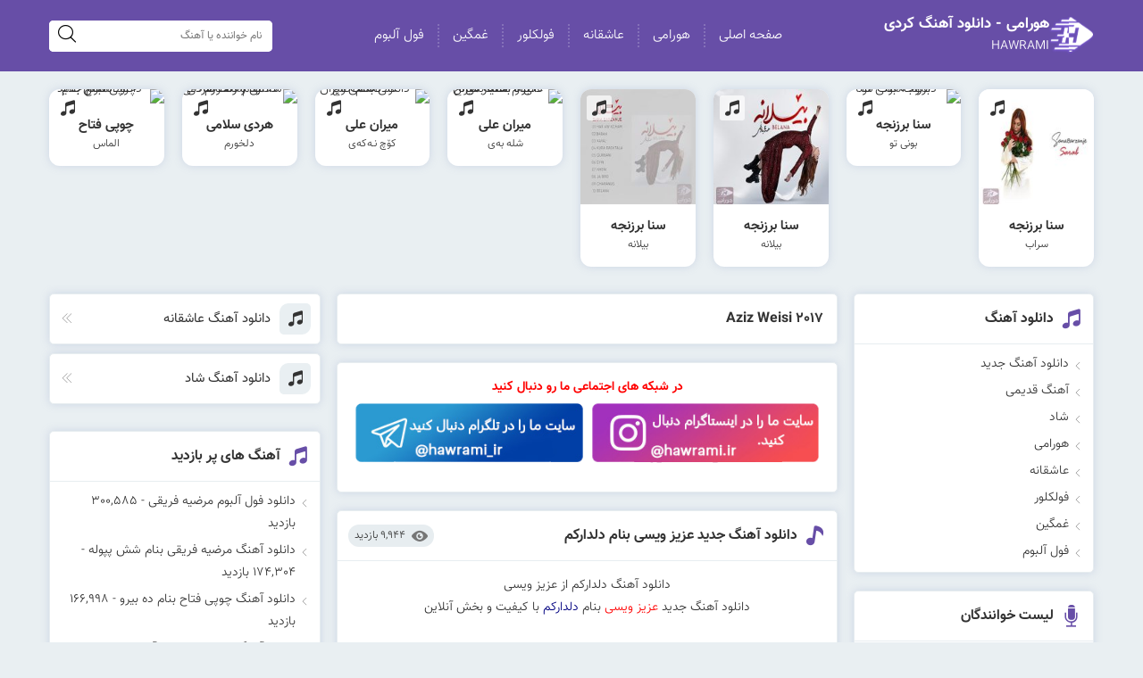

--- FILE ---
content_type: text/html; charset=UTF-8
request_url: http://hawrami.ir/tag/aziz-weisi-2017
body_size: 14622
content:
<!DOCTYPE html>
<html dir="rtl" lang="fa-IR">
<head>

<meta http-equiv="Content-Type" content="text/html; charset=UTF-8">
<meta name="viewport" content="width=device-width, initial-scale=1.0">
<meta name="theme-color" content="#dd3333">
<meta name="apple-mobile-web-app-status-bar-style" content="#dd3333">
<link rel="pingback" href="http://hawrami.ir/xmlrpc.php">
<link rel="alternate" href="https://hawrami.ir/feed" type="application/rss+xml" title="RSS 2.0">
<link rel="shortcut icon" type="image/x-icon" href="https://hawrami.ir/wp-content/uploads/Untitled-1-1-2.png">
<link rel="apple-touch-icon" href="https://hawrami.ir/wp-content/uploads/Untitled-1-1-3.png">
<meta name='robots' content='index, follow, max-image-preview:large, max-snippet:-1, max-video-preview:-1' />

	<!-- This site is optimized with the Yoast SEO plugin v26.7 - https://yoast.com/wordpress/plugins/seo/ -->
	<title>بایگانی‌های Aziz Weisi 2017 - هورامی - دانلود آهنگ کردی</title>
	<link rel="canonical" href="https://hawrami.ir/tag/aziz-weisi-2017" />
	<meta property="og:locale" content="fa_IR" />
	<meta property="og:type" content="article" />
	<meta property="og:title" content="بایگانی‌های Aziz Weisi 2017 - هورامی - دانلود آهنگ کردی" />
	<meta property="og:url" content="https://hawrami.ir/tag/aziz-weisi-2017" />
	<meta property="og:site_name" content="هورامی - دانلود آهنگ کردی" />
	<meta name="twitter:card" content="summary_large_image" />
	<script type="application/ld+json" class="yoast-schema-graph">{"@context":"https://schema.org","@graph":[{"@type":"CollectionPage","@id":"https://hawrami.ir/tag/aziz-weisi-2017","url":"https://hawrami.ir/tag/aziz-weisi-2017","name":"بایگانی‌های Aziz Weisi 2017 - هورامی - دانلود آهنگ کردی","isPartOf":{"@id":"https://hawrami.ir/#website"},"breadcrumb":{"@id":"https://hawrami.ir/tag/aziz-weisi-2017#breadcrumb"},"inLanguage":"fa-IR"},{"@type":"BreadcrumbList","@id":"https://hawrami.ir/tag/aziz-weisi-2017#breadcrumb","itemListElement":[{"@type":"ListItem","position":1,"name":"خانه","item":"https://hawrami.ir/"},{"@type":"ListItem","position":2,"name":"Aziz Weisi 2017"}]},{"@type":"WebSite","@id":"https://hawrami.ir/#website","url":"https://hawrami.ir/","name":"هورامی - دانلود آهنگ کردی","description":"آهنگ کردی جدید","publisher":{"@id":"https://hawrami.ir/#/schema/person/cf906ea223595649de8499d764a34dc0"},"potentialAction":[{"@type":"SearchAction","target":{"@type":"EntryPoint","urlTemplate":"https://hawrami.ir/?s={search_term_string}"},"query-input":{"@type":"PropertyValueSpecification","valueRequired":true,"valueName":"search_term_string"}}],"inLanguage":"fa-IR"},{"@type":["Person","Organization"],"@id":"https://hawrami.ir/#/schema/person/cf906ea223595649de8499d764a34dc0","name":"norzad","image":{"@type":"ImageObject","inLanguage":"fa-IR","@id":"https://hawrami.ir/#/schema/person/image/","url":"https://secure.gravatar.com/avatar/bde242e4693e125ece1738437863da3fedb364aa1cfe9461199f6151237fa053?s=96&d=mm&r=g","contentUrl":"https://secure.gravatar.com/avatar/bde242e4693e125ece1738437863da3fedb364aa1cfe9461199f6151237fa053?s=96&d=mm&r=g","caption":"norzad"},"logo":{"@id":"https://hawrami.ir/#/schema/person/image/"}}]}</script>
	<!-- / Yoast SEO plugin. -->


<link rel="alternate" type="application/rss+xml" title="هورامی - دانلود آهنگ کردی &raquo; Aziz Weisi 2017 خوراک برچسب" href="https://hawrami.ir/tag/aziz-weisi-2017/feed" />
<style id='wp-img-auto-sizes-contain-inline-css' >
img:is([sizes=auto i],[sizes^="auto," i]){contain-intrinsic-size:3000px 1500px}
/*# sourceURL=wp-img-auto-sizes-contain-inline-css */
</style>
<style id='wp-block-library-inline-css' >
:root{--wp-block-synced-color:#7a00df;--wp-block-synced-color--rgb:122,0,223;--wp-bound-block-color:var(--wp-block-synced-color);--wp-editor-canvas-background:#ddd;--wp-admin-theme-color:#007cba;--wp-admin-theme-color--rgb:0,124,186;--wp-admin-theme-color-darker-10:#006ba1;--wp-admin-theme-color-darker-10--rgb:0,107,160.5;--wp-admin-theme-color-darker-20:#005a87;--wp-admin-theme-color-darker-20--rgb:0,90,135;--wp-admin-border-width-focus:2px}@media (min-resolution:192dpi){:root{--wp-admin-border-width-focus:1.5px}}.wp-element-button{cursor:pointer}:root .has-very-light-gray-background-color{background-color:#eee}:root .has-very-dark-gray-background-color{background-color:#313131}:root .has-very-light-gray-color{color:#eee}:root .has-very-dark-gray-color{color:#313131}:root .has-vivid-green-cyan-to-vivid-cyan-blue-gradient-background{background:linear-gradient(135deg,#00d084,#0693e3)}:root .has-purple-crush-gradient-background{background:linear-gradient(135deg,#34e2e4,#4721fb 50%,#ab1dfe)}:root .has-hazy-dawn-gradient-background{background:linear-gradient(135deg,#faaca8,#dad0ec)}:root .has-subdued-olive-gradient-background{background:linear-gradient(135deg,#fafae1,#67a671)}:root .has-atomic-cream-gradient-background{background:linear-gradient(135deg,#fdd79a,#004a59)}:root .has-nightshade-gradient-background{background:linear-gradient(135deg,#330968,#31cdcf)}:root .has-midnight-gradient-background{background:linear-gradient(135deg,#020381,#2874fc)}:root{--wp--preset--font-size--normal:16px;--wp--preset--font-size--huge:42px}.has-regular-font-size{font-size:1em}.has-larger-font-size{font-size:2.625em}.has-normal-font-size{font-size:var(--wp--preset--font-size--normal)}.has-huge-font-size{font-size:var(--wp--preset--font-size--huge)}.has-text-align-center{text-align:center}.has-text-align-left{text-align:left}.has-text-align-right{text-align:right}.has-fit-text{white-space:nowrap!important}#end-resizable-editor-section{display:none}.aligncenter{clear:both}.items-justified-left{justify-content:flex-start}.items-justified-center{justify-content:center}.items-justified-right{justify-content:flex-end}.items-justified-space-between{justify-content:space-between}.screen-reader-text{border:0;clip-path:inset(50%);height:1px;margin:-1px;overflow:hidden;padding:0;position:absolute;width:1px;word-wrap:normal!important}.screen-reader-text:focus{background-color:#ddd;clip-path:none;color:#444;display:block;font-size:1em;height:auto;left:5px;line-height:normal;padding:15px 23px 14px;text-decoration:none;top:5px;width:auto;z-index:100000}html :where(.has-border-color){border-style:solid}html :where([style*=border-top-color]){border-top-style:solid}html :where([style*=border-right-color]){border-right-style:solid}html :where([style*=border-bottom-color]){border-bottom-style:solid}html :where([style*=border-left-color]){border-left-style:solid}html :where([style*=border-width]){border-style:solid}html :where([style*=border-top-width]){border-top-style:solid}html :where([style*=border-right-width]){border-right-style:solid}html :where([style*=border-bottom-width]){border-bottom-style:solid}html :where([style*=border-left-width]){border-left-style:solid}html :where(img[class*=wp-image-]){height:auto;max-width:100%}:where(figure){margin:0 0 1em}html :where(.is-position-sticky){--wp-admin--admin-bar--position-offset:var(--wp-admin--admin-bar--height,0px)}@media screen and (max-width:600px){html :where(.is-position-sticky){--wp-admin--admin-bar--position-offset:0px}}
/*wp_block_styles_on_demand_placeholder:696daa9ac2b26*/
/*# sourceURL=wp-block-library-inline-css */
</style>
<style id='classic-theme-styles-inline-css' >
/*! This file is auto-generated */
.wp-block-button__link{color:#fff;background-color:#32373c;border-radius:9999px;box-shadow:none;text-decoration:none;padding:calc(.667em + 2px) calc(1.333em + 2px);font-size:1.125em}.wp-block-file__button{background:#32373c;color:#fff;text-decoration:none}
/*# sourceURL=/wp-includes/css/classic-themes.min.css */
</style>
<link rel='stylesheet' id='cptch_stylesheet-css' href='http://hawrami.ir/wp-content/plugins/captcha/css/style.css'  media='all' />
<link rel='stylesheet' id='style-css' href='http://hawrami.ir/wp-content/themes/mahmusic/style.css'  media='all' />
<link rel='stylesheet' id='icofont-css' href='http://hawrami.ir/wp-content/themes/mahmusic/css/icofont.min.css'  media='all' />
<script  src="http://hawrami.ir/wp-content/themes/mahmusic/js/jquery.js" id="jquery-js"></script>
<link rel="https://api.w.org/" href="https://hawrami.ir/wp-json/" /><link rel="alternate" title="JSON" type="application/json" href="https://hawrami.ir/wp-json/wp/v2/tags/461" /><style>
.menu_right > ul > li > a:hover,.menu_right ul ul li a:hover,.music_posts:hover .song_names,.music_posts .titlles_rf:hover,.more_posts:hover,.article_box header h2 a:hover,.article_box header h1:hover,.article_box header .icofont-music-alt,.article_box header .icofont-video-alt,.article_box header .icofont-page,
.article_box header .icofont-oage,.article_box header .icofont-exclamation-tringle,.aside_box_title i,.aside_box_content li a:hover,.categories_block > ul > li:hover > a,.categories_block li a:hover,.categories_block li span.grower.OPEN:before,.categories_block li:hover span.grower.CLOSE:before,.categories_block li ul li:hover a,.top_links_box a:hover::after,.top_links_box a:hover,.aside_box_thu li a:hover,.mobile_article header h2 a:hover,.right_copy_right i,.left_copy_right ul li a:hover,.comm_titles p span,.comment-replay a:hover,.night .menu_right ul li a:hover,.night .top_links_box a:hover i,.night .top_links_box a:hover::after,.y_breadcrumb i,.iru-tiny-player .icofont-ui-play:hover,.iru-tiny-player .icofont-ui-pause:hover,.iru-tiny-player .icofont-square:hover,.iru-tiny-player .icofont-volume-up:hover,.iru-tiny-player .icofont-close:hover{color: #674ea7;}
.article_box footer .article_ft_more,.artist_lists li a:hover,.tabs-nav .tab-active a,.tabs-nav2 .tab-active2 a,.tags_box a:hover,.copy_codes_bt,.pagination .current,.pagination li a:hover,.related_links li a:hover,.form-submit #submit:hover,.rkianoosh_txt form input[type="submit"]:hover,.dl_links a:hover,.night .tabs-nav .tab-active a,.night .tabs-nav2 .tab-active2 a,.night .tabs-nav3 .tab-active3 a,.tabs-nav3 .tab-active3 a,.night .tabs-nav4 .tab-active4 a,.tabs-nav4 .tab-active4 a,.night .artist_lists li a:hover,.night .pagination li a:hover,.night .related_links li a:hover,.night .form-submit #submit:hover
,.night .dl_links a:hover,.night .tags_box a:hover,.full_posts_box .pagination li a:hover,.pagination .current,.night .pagination .current,.article_url_more:hover,.night .article_url_more:hover,.wpcf7-form input[type="submit"]{background: #674ea7;}
.categories_block li ul li:hover a{border-right: 2px solid #674ea7;}
</style>
	<script >
    (function(){
    var now = new Date();
    var head = document.getElementsByTagName('head')[0];
    var script = document.createElement('script');
    script.async = true;
    var script_address = 'https://cdn.yektanet.com/js/hawrami.ir/native-hawrami.ir-10335.js';
    script.src = script_address + '?v=' + now.getFullYear().toString() + '0' + now.getMonth() + '0' + now.getDate() + '0' + now.getHours();
    head.appendChild(script);
    })();
</script>
</head>
	 
<body class="rtl archive tag tag-aziz-weisi-2017 tag-461 wp-theme-mahmusic">
<header id="header">
<div class="tarlanweb_center">
<div class="flex_tw">
		
<div class="logo_top_right">
<div class="logo_top">
<figure><a rel="noreferrer noopener" href="https://hawrami.ir"><img src="https://hawrami.ir/wp-content/uploads/Untitled-1-1-3.png" width="100" height="100" alt="هورامی - دانلود آهنگ کردی" title="هورامی - دانلود آهنگ کردی"></a></figure>
</div>
<div class="header_tags">
 <h2>هورامی - دانلود آهنگ کردی</h2><p>HAWRAMI</p>
</div>
</div>	

	
<nav class="menu_right">
<ul id="rkianoosh_ir" class="menu"><li id="menu-item-5265" class="menu-item menu-item-type-custom menu-item-object-custom menu-item-5265"><a href="http://hawrami.ir/">صفحه اصلی</a></li>
<li id="menu-item-5260" class="menu-item menu-item-type-taxonomy menu-item-object-category menu-item-5260"><a href="https://hawrami.ir/category/hawrami">هورامی</a></li>
<li id="menu-item-5261" class="menu-item menu-item-type-taxonomy menu-item-object-category menu-item-5261"><a href="https://hawrami.ir/category/love">عاشقانه</a></li>
<li id="menu-item-5262" class="menu-item menu-item-type-taxonomy menu-item-object-category menu-item-5262"><a href="https://hawrami.ir/category/folklore">فولکلور</a></li>
<li id="menu-item-5263" class="menu-item menu-item-type-taxonomy menu-item-object-category menu-item-5263"><a href="https://hawrami.ir/category/sad">غمگین</a></li>
<li id="menu-item-5264" class="menu-item menu-item-type-taxonomy menu-item-object-category menu-item-5264"><a href="https://hawrami.ir/category/full-music">فول آلبوم</a></li>
</ul><div class="clear"></div>
</nav>
<form role="search" id="searches" method="get" action="https://hawrami.ir">
<label><span>جستجو</span>
<input type="search" id="s" name="s" class="lsds" placeholder="نام خواننده یا آهنگ">
</label>
<button aria-label="search"><i class="icofont-search"></i></button>
</form>
	

</div>
</div>
	

<div class="clear"></div>
</header>
<!-- main -->
<main id="main">
	
           <!-- musics_boxs -->
<div class="musics_boxs">
<div class="tarlanweb_center">
<div class="posts_lists">
<ul>
<li>
<article class="music_posts">
<header>
<figure><a rel="noreferrer noopener" href="https://hawrami.ir/sana-barzanje-sarab.html">
<img width="169" height="169" src="https://hawrami.ir/wp-content/uploads/Sana-Barzanje-SARABwww.HaWrAmI.iR--169x169.jpg" class="attachment-thumb1 size-thumb1 wp-post-image" alt="دانلود آهنگ سنا برزنجه سراب" title="دانلود آهنگ سنا برزنجه سراب" decoding="async" srcset="https://hawrami.ir/wp-content/uploads/Sana-Barzanje-SARABwww.HaWrAmI.iR--169x169.jpg 169w, https://hawrami.ir/wp-content/uploads/Sana-Barzanje-SARABwww.HaWrAmI.iR--150x150.jpg 150w, https://hawrami.ir/wp-content/uploads/Sana-Barzanje-SARABwww.HaWrAmI.iR--50x50.jpg 50w, https://hawrami.ir/wp-content/uploads/Sana-Barzanje-SARABwww.HaWrAmI.iR--70x70.jpg 70w, https://hawrami.ir/wp-content/uploads/Sana-Barzanje-SARABwww.HaWrAmI.iR--120x120.jpg 120w, https://hawrami.ir/wp-content/uploads/Sana-Barzanje-SARABwww.HaWrAmI.iR-.jpg 300w" sizes="(max-width: 169px) 100vw, 169px" /></a></figure>
<div class="music_posts_type"><i class="icofont-music"></i></div>
</header>
<footer>
<h2><a rel="noreferrer noopener" href="https://hawrami.ir/sana-barzanje-sarab.html">
<span class="artist_names">سنا برزنجه</span>
<span class="song_names">سراب</span>
</a></h2>
</footer>
<div class="clear"></div>
</article>
</li>
<li>
<article class="music_posts">
<header>
<figure><a rel="noreferrer noopener" href="https://hawrami.ir/sana-barzanje-boni-to.html">
<img width="169" height="169" src="https://hawrami.ir/wp-content/uploads/Sana-Barzanje-BONI-TOwww.HaWrAmI.iR_-169x169.jpg" class="attachment-thumb1 size-thumb1 wp-post-image" alt="دانلود آهنگ سنا برزنجه بونی تو" title="دانلود آهنگ سنا برزنجه بونی تو" decoding="async" srcset="https://hawrami.ir/wp-content/uploads/Sana-Barzanje-BONI-TOwww.HaWrAmI.iR_-169x169.jpg 169w, https://hawrami.ir/wp-content/uploads/Sana-Barzanje-BONI-TOwww.HaWrAmI.iR_-150x150.jpg 150w, https://hawrami.ir/wp-content/uploads/Sana-Barzanje-BONI-TOwww.HaWrAmI.iR_-50x50.jpg 50w, https://hawrami.ir/wp-content/uploads/Sana-Barzanje-BONI-TOwww.HaWrAmI.iR_-70x70.jpg 70w, https://hawrami.ir/wp-content/uploads/Sana-Barzanje-BONI-TOwww.HaWrAmI.iR_-120x120.jpg 120w, https://hawrami.ir/wp-content/uploads/Sana-Barzanje-BONI-TOwww.HaWrAmI.iR_.jpg 300w" sizes="(max-width: 169px) 100vw, 169px" /></a></figure>
<div class="music_posts_type"><i class="icofont-music"></i></div>
</header>
<footer>
<h2><a rel="noreferrer noopener" href="https://hawrami.ir/sana-barzanje-boni-to.html">
<span class="artist_names">سنا برزنجه</span>
<span class="song_names">بونی تو</span>
</a></h2>
</footer>
<div class="clear"></div>
</article>
</li>
<li>
<article class="music_posts">
<header>
<figure><a rel="noreferrer noopener" href="https://hawrami.ir/ana-barzanje-belana.html">
<img width="169" height="169" src="https://hawrami.ir/wp-content/uploads/Sana-Barzanje-Belanawww.HaWrAmI.iR_-169x169.jpg" class="attachment-thumb1 size-thumb1 wp-post-image" alt="دانلود آهنگ سنا برزنجه بنام بیلانه" title="دانلود آهنگ سنا برزنجه بنام بیلانه" decoding="async" srcset="https://hawrami.ir/wp-content/uploads/Sana-Barzanje-Belanawww.HaWrAmI.iR_-169x169.jpg 169w, https://hawrami.ir/wp-content/uploads/Sana-Barzanje-Belanawww.HaWrAmI.iR_-150x150.jpg 150w, https://hawrami.ir/wp-content/uploads/Sana-Barzanje-Belanawww.HaWrAmI.iR_-50x50.jpg 50w, https://hawrami.ir/wp-content/uploads/Sana-Barzanje-Belanawww.HaWrAmI.iR_-70x70.jpg 70w, https://hawrami.ir/wp-content/uploads/Sana-Barzanje-Belanawww.HaWrAmI.iR_-120x120.jpg 120w, https://hawrami.ir/wp-content/uploads/Sana-Barzanje-Belanawww.HaWrAmI.iR_.jpg 300w" sizes="(max-width: 169px) 100vw, 169px" /></a></figure>
<div class="music_posts_type"><i class="icofont-music"></i></div>
</header>
<footer>
<h2><a rel="noreferrer noopener" href="https://hawrami.ir/ana-barzanje-belana.html">
<span class="artist_names">سنا برزنجه</span>
<span class="song_names">بیلانه</span>
</a></h2>
</footer>
<div class="clear"></div>
</article>
</li>
<li>
<article class="music_posts">
<header>
<figure><a rel="noreferrer noopener" href="https://hawrami.ir/sana-barzanje-belana.html">
<img width="169" height="169" src="https://hawrami.ir/wp-content/uploads/Sana-Barzanje-Belana-album-169x169.jpg" class="attachment-thumb1 size-thumb1 wp-post-image" alt="دانلود آلبوم سنا برزنجه بنام بیلانه" title="دانلود آلبوم سنا برزنجه بنام بیلانه" decoding="async" srcset="https://hawrami.ir/wp-content/uploads/Sana-Barzanje-Belana-album-169x169.jpg 169w, https://hawrami.ir/wp-content/uploads/Sana-Barzanje-Belana-album-150x150.jpg 150w, https://hawrami.ir/wp-content/uploads/Sana-Barzanje-Belana-album-50x50.jpg 50w, https://hawrami.ir/wp-content/uploads/Sana-Barzanje-Belana-album-70x70.jpg 70w, https://hawrami.ir/wp-content/uploads/Sana-Barzanje-Belana-album-120x120.jpg 120w, https://hawrami.ir/wp-content/uploads/Sana-Barzanje-Belana-album.jpg 300w" sizes="(max-width: 169px) 100vw, 169px" /></a></figure>
<div class="music_posts_type"><i class="icofont-music"></i></div>
</header>
<footer>
<h2><a rel="noreferrer noopener" href="https://hawrami.ir/sana-barzanje-belana.html">
<span class="artist_names">سنا برزنجه</span>
<span class="song_names">بیلانه</span>
</a></h2>
</footer>
<div class="clear"></div>
</article>
</li>
<li>
<article class="music_posts">
<header>
<figure><a rel="noreferrer noopener" href="https://hawrami.ir/miran-ali-shla-bay.html">
<img width="169" height="169" src="https://hawrami.ir/wp-content/uploads/Miran-Ali-Baxtyar-Salh-Shla-Bay--169x169.jpg" class="attachment-thumb1 size-thumb1 wp-post-image" alt="دانلود آهنگ میران علی و بختیار صالح بنام شلە بەی" title="دانلود آهنگ میران علی و بختیار صالح بنام شلە بەی" decoding="async" srcset="https://hawrami.ir/wp-content/uploads/Miran-Ali-Baxtyar-Salh-Shla-Bay--169x169.jpg 169w, https://hawrami.ir/wp-content/uploads/Miran-Ali-Baxtyar-Salh-Shla-Bay--150x150.jpg 150w, https://hawrami.ir/wp-content/uploads/Miran-Ali-Baxtyar-Salh-Shla-Bay--50x50.jpg 50w, https://hawrami.ir/wp-content/uploads/Miran-Ali-Baxtyar-Salh-Shla-Bay--70x70.jpg 70w, https://hawrami.ir/wp-content/uploads/Miran-Ali-Baxtyar-Salh-Shla-Bay--120x120.jpg 120w, https://hawrami.ir/wp-content/uploads/Miran-Ali-Baxtyar-Salh-Shla-Bay-.jpg 300w" sizes="(max-width: 169px) 100vw, 169px" /></a></figure>
<div class="music_posts_type"><i class="icofont-music"></i></div>
</header>
<footer>
<h2><a rel="noreferrer noopener" href="https://hawrami.ir/miran-ali-shla-bay.html">
<span class="artist_names">میران علی</span>
<span class="song_names">شلە بەی</span>
</a></h2>
</footer>
<div class="clear"></div>
</article>
</li>
<li>
<article class="music_posts">
<header>
<figure><a rel="noreferrer noopener" href="https://hawrami.ir/miran-ali-koch-nakay-2.html">
<img width="169" height="169" src="https://hawrami.ir/wp-content/uploads/Miran-Ali-Koch-Nakay-2-169x169.jpg" class="attachment-thumb1 size-thumb1 wp-post-image" alt="دانلود آهنگ میران علی بنام کۆچ نـەکەی" title="دانلود آهنگ میران علی بنام کۆچ نـەکەی" decoding="async" srcset="https://hawrami.ir/wp-content/uploads/Miran-Ali-Koch-Nakay-2-169x169.jpg 169w, https://hawrami.ir/wp-content/uploads/Miran-Ali-Koch-Nakay-2-150x150.jpg 150w, https://hawrami.ir/wp-content/uploads/Miran-Ali-Koch-Nakay-2-50x50.jpg 50w, https://hawrami.ir/wp-content/uploads/Miran-Ali-Koch-Nakay-2-70x70.jpg 70w, https://hawrami.ir/wp-content/uploads/Miran-Ali-Koch-Nakay-2-120x120.jpg 120w, https://hawrami.ir/wp-content/uploads/Miran-Ali-Koch-Nakay-2.jpg 300w" sizes="(max-width: 169px) 100vw, 169px" /></a></figure>
<div class="music_posts_type"><i class="icofont-music"></i></div>
</header>
<footer>
<h2><a rel="noreferrer noopener" href="https://hawrami.ir/miran-ali-koch-nakay-2.html">
<span class="artist_names">میران علی</span>
<span class="song_names">کۆچ نـەکەی</span>
</a></h2>
</footer>
<div class="clear"></div>
</article>
</li>
<li>
<article class="music_posts">
<header>
<figure><a rel="noreferrer noopener" href="https://hawrami.ir/%d8%af%d8%a7%d9%86%d9%84%d9%88%d8%af-%d8%a2%d9%87%d9%86%da%af-%d9%87%d8%b1%d8%af%db%8c-%d8%b3%d9%84%d8%a7%d9%85%db%8c-%d9%88-%d8%b1%d8%b6%d8%a7-%d8%b5%d8%a7%d8%af%d9%82%db%8c-%d8%a8%d9%86%d8%a7%d9%85.html">
<img width="169" height="169" src="https://hawrami.ir/wp-content/uploads/Hardi-salami-Reza-sadeghi-_-Delkhoram-169x169.jpg" class="attachment-thumb1 size-thumb1 wp-post-image" alt="دانلود آهنگ هردی سلامی و رضا صادقی بنام دلخورم" title="دانلود آهنگ هردی سلامی و رضا صادقی بنام دلخورم" decoding="async" srcset="https://hawrami.ir/wp-content/uploads/Hardi-salami-Reza-sadeghi-_-Delkhoram-169x169.jpg 169w, https://hawrami.ir/wp-content/uploads/Hardi-salami-Reza-sadeghi-_-Delkhoram-150x150.jpg 150w, https://hawrami.ir/wp-content/uploads/Hardi-salami-Reza-sadeghi-_-Delkhoram-50x50.jpg 50w, https://hawrami.ir/wp-content/uploads/Hardi-salami-Reza-sadeghi-_-Delkhoram-70x70.jpg 70w, https://hawrami.ir/wp-content/uploads/Hardi-salami-Reza-sadeghi-_-Delkhoram-120x120.jpg 120w, https://hawrami.ir/wp-content/uploads/Hardi-salami-Reza-sadeghi-_-Delkhoram.jpg 300w" sizes="(max-width: 169px) 100vw, 169px" /></a></figure>
<div class="music_posts_type"><i class="icofont-music"></i></div>
</header>
<footer>
<h2><a rel="noreferrer noopener" href="https://hawrami.ir/%d8%af%d8%a7%d9%86%d9%84%d9%88%d8%af-%d8%a2%d9%87%d9%86%da%af-%d9%87%d8%b1%d8%af%db%8c-%d8%b3%d9%84%d8%a7%d9%85%db%8c-%d9%88-%d8%b1%d8%b6%d8%a7-%d8%b5%d8%a7%d8%af%d9%82%db%8c-%d8%a8%d9%86%d8%a7%d9%85.html">
<span class="artist_names">هردی سلامی</span>
<span class="song_names">دلخورم</span>
</a></h2>
</footer>
<div class="clear"></div>
</article>
</li>
<li>
<article class="music_posts">
<header>
<figure><a rel="noreferrer noopener" href="https://hawrami.ir/%d8%af%d8%a7%d9%86%d9%84%d9%88%d8%af-%d8%a2%d9%84%d8%a8%d9%88%d9%85-%d8%ac%d8%af%db%8c%d8%af-%da%86%d9%88%d9%be%db%8c-%d9%81%d8%aa%d8%a7%d8%ad-%d8%a8%d9%86%d8%a7%d9%85-%d8%a7%d9%84%d9%85%d8%a7%d8%b3.html">
<img width="169" height="169" src="https://hawrami.ir/wp-content/uploads/Chopy-169x169.gif" class="attachment-thumb1 size-thumb1 wp-post-image" alt="دانلود آلبوم جدید چوپی فتاح بنام الماس" title="دانلود آلبوم جدید چوپی فتاح بنام الماس" decoding="async" srcset="https://hawrami.ir/wp-content/uploads/Chopy-169x169.gif 169w, https://hawrami.ir/wp-content/uploads/Chopy-150x150.gif 150w, https://hawrami.ir/wp-content/uploads/Chopy-50x50.gif 50w, https://hawrami.ir/wp-content/uploads/Chopy-70x70.gif 70w, https://hawrami.ir/wp-content/uploads/Chopy-120x120.gif 120w" sizes="(max-width: 169px) 100vw, 169px" /></a></figure>
<div class="music_posts_type"><i class="icofont-music"></i></div>
</header>
<footer>
<h2><a rel="noreferrer noopener" href="https://hawrami.ir/%d8%af%d8%a7%d9%86%d9%84%d9%88%d8%af-%d8%a2%d9%84%d8%a8%d9%88%d9%85-%d8%ac%d8%af%db%8c%d8%af-%da%86%d9%88%d9%be%db%8c-%d9%81%d8%aa%d8%a7%d8%ad-%d8%a8%d9%86%d8%a7%d9%85-%d8%a7%d9%84%d9%85%d8%a7%d8%b3.html">
<span class="artist_names">چوپی فتاح </span>
<span class="song_names">الماس</span>
</a></h2>
</footer>
<div class="clear"></div>
</article>
</li>
</ul>
</div>
<div class="clear"></div>
</div>
</div>
<!-- musics_boxs -->

<!-- center_boxes -->
<div class="tarlanweb_center">
<div id="center_boxes">
<!-- right_sidebar -->
<div id="right_sidebar">
<aside class="aside_box widget_nav_menu"><div class="aside_box_title"><i class="icofont-music"></i><h2>دانلود آهنگ</h2><div class="clear"></div></div><div class="aside_box_content"><div class="menu-1-container"><ul id="menu-1" class="menu"><li id="menu-item-5255" class="menu-item menu-item-type-taxonomy menu-item-object-category menu-item-5255"><a href="https://hawrami.ir/category/music-new">دانلود آهنگ جدید</a></li>
<li id="menu-item-5248" class="menu-item menu-item-type-taxonomy menu-item-object-category menu-item-5248"><a href="https://hawrami.ir/category/old">آهنگ قدیمی</a></li>
<li id="menu-item-5249" class="menu-item menu-item-type-taxonomy menu-item-object-category menu-item-5249"><a href="https://hawrami.ir/category/shad">شاد</a></li>
<li id="menu-item-5250" class="menu-item menu-item-type-taxonomy menu-item-object-category menu-item-5250"><a href="https://hawrami.ir/category/hawrami">هورامی</a></li>
<li id="menu-item-5251" class="menu-item menu-item-type-taxonomy menu-item-object-category menu-item-5251"><a href="https://hawrami.ir/category/love">عاشقانه</a></li>
<li id="menu-item-5252" class="menu-item menu-item-type-taxonomy menu-item-object-category menu-item-5252"><a href="https://hawrami.ir/category/folklore">فولکلور</a></li>
<li id="menu-item-5253" class="menu-item menu-item-type-taxonomy menu-item-object-category menu-item-5253"><a href="https://hawrami.ir/category/sad">غمگین</a></li>
<li id="menu-item-5254" class="menu-item menu-item-type-taxonomy menu-item-object-category menu-item-5254"><a href="https://hawrami.ir/category/full-music">فول آلبوم</a></li>
</ul></div><div class="clear"></div></div><div class="clear"></div></aside><aside class="aside_box widget_artists_pst"><div class="aside_box_title"><i class="icofont-music"></i><h2>لیست خوانندگان</h2><div class="clear"></div></div><div class="aside_box_content"><div class="artist_lists">
<ul>
<li><a rel="noreferrer noopener" href="http://hawrami.ir/category/aram-balaki">آرام بالکی <span></span></a></li>
<li><a rel="noreferrer noopener" href="http://hawrami.ir/category/aram-shaida">آرام شیدا <span></span></a></li>
<li><a rel="noreferrer noopener" href="http://hawrami.ir/category/arsh-osman">آرش عثمان <span></span></a></li>
<li><a rel="noreferrer noopener" href="http://hawrami.ir/category/aryas-javan">آریاس جوان <span></span></a></li>
<li><a rel="noreferrer noopener" href="http://hawrami.ir/category/azad-jawaheri">آزاد جواهری <span></span></a></li>
<li><a rel="noreferrer noopener" href="http://hawrami.ir/category/azad-xafuri">آزاد غفوری <span></span></a></li>
<li><a rel="noreferrer noopener" href="http://hawrami.ir/category/agreen-dilshad">آگرین دلشاد <span></span></a></li>
<li><a rel="noreferrer noopener" href="http://hawrami.ir/category/avat">آوات بوکانی <span></span></a></li>
<li><a rel="noreferrer noopener" href="http://hawrami.ir/category/ayat">آیت احمدنژاد <span></span></a></li>
<li><a rel="noreferrer noopener" href="http://hawrami.ir/category/ivan-benjamin">آیوان و بنجامین <span></span></a></li>
<li><a rel="noreferrer noopener" href="http://hawrami.ir/category/ibrahim-xayat">ابراهیم خیاط <span></span></a></li>
<li><a rel="noreferrer noopener" href="http://hawrami.ir/category/ahmad-xalil">احمد خلیل <span></span></a></li>
<li><a rel="noreferrer noopener" href="http://hawrami.ir/category/ahmadnazdar">احمد نازدار <span></span></a></li>
<li><a rel="noreferrer noopener" href="http://hawrami.ir/category/arselan-hawrami">ارسلان هورامی <span></span></a></li>
<li><a rel="noreferrer noopener" href="http://hawrami.ir/category/esmail-sardashti">اسماعیل سردشتی <span></span></a></li>
<li><a rel="noreferrer noopener" href="http://hawrami.ir/category/ismail-mohammadi">اسماعیل محمدی <span></span></a></li>
<li><a rel="noreferrer noopener" href="http://hawrami.ir/category/afshin-marivani">افشین مریوانی <span></span></a></li>
<li><a rel="noreferrer noopener" href="http://hawrami.ir/category/omid-rasoulpoor">امید رسول پور <span></span></a></li>
<li><a rel="noreferrer noopener" href="http://hawrami.ir/category/amir-xayat">امیر خیاط <span></span></a></li>
<li><a rel="noreferrer noopener" href="https://hawrami.ir/category/amin-dastan">امین داستان <span></span></a></li>
<li><a rel="noreferrer noopener" href="http://hawrami.ir/category/ozhin-nawzad">اوژین نوزاد <span></span></a></li>
<li><a rel="noreferrer noopener" href="http://hawrami.ir/category/ayub-ali">ایوب علی <span></span></a></li>
<li><a rel="noreferrer noopener" href="http://hawrami.ir/category/babak-rahmani">بابک رحمانی <span></span></a></li>
<li><a rel="noreferrer noopener" href="http://hawrami.ir/category/baran-hakimi">باران حکیمی <span></span></a></li>
<li><a rel="noreferrer noopener" href="http://hawrami.ir/category/barzan-mahmoudian">بارزان محمودیان <span></span></a></li>
<li><a rel="noreferrer noopener" href="http://hawrami.ir/category/bana-shirwan">بانه شیروان <span></span></a></li>
<li><a rel="noreferrer noopener" href="http://hawrami.ir/category/baxtiar-saleh">بختیار صالح <span></span></a></li>
<li><a rel="noreferrer noopener" href="http://hawrami.ir/category/barham-shamami">برهم شمامی <span></span></a></li>
<li><a rel="noreferrer noopener" href="http://hawrami.ir/category/bryar-rzgar">بریار رزگار <span></span></a></li>
<li><a rel="noreferrer noopener" href="http://hawrami.ir/category/bahman-alikhani">بهمن علیخانی <span></span></a></li>
<li><a rel="noreferrer noopener" href="http://hawrami.ir/category/parastoo-karzan">پرستو کارزان <span></span></a></li>
<li><a rel="noreferrer noopener" href="http://hawrami.ir/category/peshraw-hawrami">پیشرو هورامی <span></span></a></li>
<li><a rel="noreferrer noopener" href="http://hawrami.ir/category/timor-namazi">تیمور نمازی <span></span></a></li>
<li><a rel="noreferrer noopener" href="http://hawrami.ir/category/jegr-medya">جگر مدیا <span></span></a></li>
<li><a rel="noreferrer noopener" href="http://hawrami.ir/category/jalal-shakr">جلال شاکر <span></span></a></li>
<li><a rel="noreferrer noopener" href="http://hawrami.ir/category/jamal-mahmodi">جمال محمودی <span></span></a></li>
<li><a rel="noreferrer noopener" href="http://hawrami.ir/category/jamal">جمال منطقی <span></span></a></li>
<li><a rel="noreferrer noopener" href="http://hawrami.ir/category/jamshid">جمشید <span></span></a></li>
<li><a rel="noreferrer noopener" href="http://hawrami.ir/category/jahanbaxsh-xafuri">جهانبخش غفوری <span></span></a></li>
<li><a rel="noreferrer noopener" href="http://hawrami.ir/category/chopy-fatah">چوپی فتاح <span></span></a></li>
<li><a rel="noreferrer noopener" href="http://hawrami.ir/category/chia-madani">چیا مدنی <span></span></a></li>
<li><a rel="noreferrer noopener" href="http://hawrami.ir/category/chia-hawrami">چیا هورامی <span></span></a></li>
<li><a rel="noreferrer noopener" href="http://hawrami.ir/category/hasan-zirak">حسن زیرک <span></span></a></li>
<li><a rel="noreferrer noopener" href="http://hawrami.ir/category/hassan-karami">حسن کرمی <span></span></a></li>
<li><a rel="noreferrer noopener" href="http://hawrami.ir/category/hasan-hayas">حسن هیاس <span></span></a></li>
<li><a rel="noreferrer noopener" href="http://hawrami.ir/category/hossein-sharifi">حسین شریفی <span></span></a></li>
<li><a rel="noreferrer noopener" href="http://hawrami.ir/category/hasan-garmiany">حسن گرمیانی <span></span></a></li>
<li><a rel="noreferrer noopener" href="http://hawrami.ir/category/hossein-safamanesh">حسین صفامنش <span></span></a></li>
<li><a rel="noreferrer noopener" href="http://hawrami.ir/category/hosein-minapour">حسین میناپور <span></span></a></li>
<li><a rel="noreferrer noopener" href="http://hawrami.ir/category/heshmat-lornejad">حشمت‌الله لرنژاد <span></span></a></li>
<li><a rel="noreferrer noopener" href="http://hawrami.ir/category/hakim-waisi">حکیم ویسی <span></span></a></li>
<li><a rel="noreferrer noopener" href="http://hawrami.ir/category/hama-jaza">حمه جزا <span></span></a></li>
<li><a rel="noreferrer noopener" href="http://hawrami.ir/category/hama-abdul">حمه عبدل <span></span></a></li>
<li><a rel="noreferrer noopener" href="http://hawrami.ir/category/hamid-hamidi">حمید حمیدی <span></span></a></li>
<li><a rel="noreferrer noopener" href="http://hawrami.ir/category/hamid-osman">حمید عثمان <span></span></a></li>
<li><a rel="noreferrer noopener" href="http://hawrami.ir/category/khabat-gagli">خبات گاگلی <span></span></a></li>
<li><a rel="noreferrer noopener" href="http://hawrami.ir/category/xabat-mawlodi">خبات مولودی <span></span></a></li>
<li><a rel="noreferrer noopener" href="http://hawrami.ir/category/khalil">خلیل مولانایی <span></span></a></li>
<li><a rel="noreferrer noopener" href="http://hawrami.ir/category/khayam-hawrami">خیام هورامی <span></span></a></li>
<li><a rel="noreferrer noopener" href="http://hawrami.ir/category/davood-imani">داوود ایمانی <span></span></a></li>
<li><a rel="noreferrer noopener" href="http://hawrami.ir/category/dilsoz-xalidi">دلسوز خالدی <span></span></a></li>
<li><a rel="noreferrer noopener" href="http://hawrami.ir/category/dlnia-khan">دلنیا خان <span></span></a></li>
<li><a rel="noreferrer noopener" href="http://hawrami.ir/category/dilniya-rezazi">دلنیا رزازی <span></span></a></li>
<li><a rel="noreferrer noopener" href="http://hawrami.ir/category/danyal-rezai">دانیال رضایی <span></span></a></li>
<li><a rel="noreferrer noopener" href="http://hawrami.ir/category/dj-rebwar">دی جی ریبوار <span></span></a></li>
<li><a rel="noreferrer noopener" href="http://hawrami.ir/category/dilan-hunar">دیلان هونر <span></span></a></li>
<li><a rel="noreferrer noopener" href="http://hawrami.ir/category/david-niazi">دیوید نیازی <span></span></a></li>
<li><a rel="noreferrer noopener" href="http://hawrami.ir/category/rozita">رزیتا <span></span></a></li>
<li><a rel="noreferrer noopener" href="http://hawrami.ir/category/rebwar-ahmadi">ریبوار احمدی <span></span></a></li>
<li><a rel="noreferrer noopener" href="http://hawrami.ir/category/dina">دینا <span></span></a></li>
<li><a rel="noreferrer noopener" href="http://hawrami.ir/category/reza-nazari">رضا نظری <span></span></a></li>
<li><a rel="noreferrer noopener" href="http://hawrami.ir/category/roozbeh">روزبه مصلح <span></span></a></li>
<li><a rel="noreferrer noopener" href="http://hawrami.ir/category/zagros">زاگرس <span></span></a></li>
<li><a rel="noreferrer noopener" href="http://hawrami.ir/category/zahed-azhdar">زاهید اژدر <span></span></a></li>
<li><a rel="noreferrer noopener" href="http://hawrami.ir/category/zhina">ژینا سقزی <span></span></a></li>
<li><a rel="noreferrer noopener" href="http://hawrami.ir/category/jina-nasiri">ژینا نصیری <span></span></a></li>
<li><a rel="noreferrer noopener" href="http://hawrami.ir/category/%d8%b3%d8%ac%d8%a7%d8%af-%d8%b3%d9%87%d8%b1%d8%a7%d8%a8%db%8c-%d8%b1%d8%a7%d8%af">سجاد سهرابی راد <span></span></a></li>
<li><a rel="noreferrer noopener" href="http://hawrami.ir/category/sahar-zibaee">سحر زیبایی <span></span></a></li>
<li><a rel="noreferrer noopener" href="http://hawrami.ir/category/samira-karzan">سمیرا کارزان <span></span></a></li>
<li><a rel="noreferrer noopener" href="http://hawrami.ir/category/sana-barzanje">سنا برزنجه <span></span></a></li>
<li><a rel="noreferrer noopener" href="http://hawrami.ir/category/sannar-ghazi">سنار قاضی <span></span></a></li>
<li><a rel="noreferrer noopener" href="http://hawrami.ir/category/sayran-osman">سیران عثمان <span></span></a></li>
<li><a rel="noreferrer noopener" href="http://hawrami.ir/category/sirwan-xalidi">سیروان خالدی <span></span></a></li>
<li><a rel="noreferrer noopener" href="http://hawrami.ir/category/siros-emami">سیروس امامی <span></span></a></li>
<li><a rel="noreferrer noopener" href="http://hawrami.ir/category/siroos-bakri">سیروس بکری <span></span></a></li>
<li><a rel="noreferrer noopener" href="http://hawrami.ir/category/sirous-palani">سیروس پالانی <span></span></a></li>
<li><a rel="noreferrer noopener" href="http://hawrami.ir/category/saiwan-gagliy">سیوان گاگلی <span></span></a></li>
<li><a rel="noreferrer noopener" href="http://hawrami.ir/category/shabaz-zamani">شاباز زمانی <span></span></a></li>
<li><a rel="noreferrer noopener" href="http://hawrami.ir/category/shakhavan-ahmadi">شاخوان احمدی <span></span></a></li>
<li><a rel="noreferrer noopener" href="http://hawrami.ir/category/shaxawan">شاخوان هلبجه ای <span></span></a></li>
<li><a rel="noreferrer noopener" href="http://hawrami.ir/category/shanaz">شاناز <span></span></a></li>
<li><a rel="noreferrer noopener" href="http://hawrami.ir/category/shaho-hosini">شاهو حسینی <span></span></a></li>
<li><a rel="noreferrer noopener" href="http://hawrami.ir/category/shnyar-najib">شنیار نجیب <span></span></a></li>
<li><a rel="noreferrer noopener" href="http://hawrami.ir/category/shoaib-karami">شعیب کرمی <span></span></a></li>
<li><a rel="noreferrer noopener" href="http://hawrami.ir/category/shahram-golchin">شهرام گلچین <span></span></a></li>
<li><a rel="noreferrer noopener" href="http://hawrami.ir/category/shirvan-abdoulah">شیروان عبدالله <span></span></a></li>
<li><a rel="noreferrer noopener" href="http://hawrami.ir/category/sabah-hawrami">صباح هورامی <span></span></a></li>
<li><a rel="noreferrer noopener" href="http://hawrami.ir/category/sedigh-tarif">صدیق تعریف <span></span></a></li>
<li><a rel="noreferrer noopener" href="http://hawrami.ir/category/taha-qadir">طاها قادر <span></span></a></li>
<li><a rel="noreferrer noopener" href="http://hawrami.ir/category/adell-kamnay">عادل کەمنەیی <span></span></a></li>
<li><a rel="noreferrer noopener" href="http://hawrami.ir/category/adel-naderi">عادل نادری <span></span></a></li>
<li><a rel="noreferrer noopener" href="http://hawrami.ir/category/adel-hawrami">عادل هورامی <span></span></a></li>
<li><a rel="noreferrer noopener" href="http://hawrami.ir/category/abbas-kamandi">عباس کمندی <span></span></a></li>
<li><a rel="noreferrer noopener" href="http://hawrami.ir/category/osman-ebrahimi">عثمان ابراهیمی <span></span></a></li>
<li><a rel="noreferrer noopener" href="http://hawrami.ir/category/osman-hawrami">عثمان هورامی <span></span></a></li>
<li><a rel="noreferrer noopener" href="http://hawrami.ir/category/adnan-pavei">عدنان پاوه ای <span></span></a></li>
<li><a rel="noreferrer noopener" href="http://hawrami.ir/category/adnan-karim">عدنان کریم <span></span></a></li>
<li><a rel="noreferrer noopener" href="http://hawrami.ir/category/aziz-shahrokh">عزیز شاهرخ <span></span></a></li>
<li><a rel="noreferrer noopener" href="http://hawrami.ir/category/aziz-weisi">عزیز ویسی <span></span></a></li>
<li><a rel="noreferrer noopener" href="http://hawrami.ir/category/aladdin">علاالدین باباشهابی <span></span></a></li>
<li><a rel="noreferrer noopener" href="http://hawrami.ir/category/ali-zandi">علی زندی <span></span></a></li>
<li><a rel="noreferrer noopener" href="http://hawrami.ir/category/ali-sakhvati">علی سخاوتی <span></span></a></li>
<li><a rel="noreferrer noopener" href="http://hawrami.ir/category/ali-merdan">علی مردان <span></span></a></li>
<li><a rel="noreferrer noopener" href="http://hawrami.ir/category/omar-gagli">عمرگاگلی <span></span></a></li>
<li><a rel="noreferrer noopener" href="http://hawrami.ir/category/farzad-asadi">فرزاد اسدی <span></span></a></li>
<li><a rel="noreferrer noopener" href="http://hawrami.ir/category/farzad-faraji">فرزاد فرجی <span></span></a></li>
<li><a rel="noreferrer noopener" href="http://hawrami.ir/category/farzad">فرزاد مهدی نیا <span></span></a></li>
<li><a rel="noreferrer noopener" href="http://hawrami.ir/category/farshad-amini">فرشاد امینی <span></span></a></li>
<li><a rel="noreferrer noopener" href="http://hawrami.ir/category/farshad-nikraftar">فرشاد نیکرفتار <span></span></a></li>
<li><a rel="noreferrer noopener" href="http://hawrami.ir/category/firdaws">فردوس <span></span></a></li>
<li><a rel="noreferrer noopener" href="http://hawrami.ir/category/firmesk">فرمیسک <span></span></a></li>
<li><a rel="noreferrer noopener" href="http://hawrami.ir/category/farhad-basleh">فرهاد بزله <span></span></a></li>
<li><a rel="noreferrer noopener" href="http://hawrami.ir/category/foad-pishva">فواد پیشوا <span></span></a></li>
<li><a rel="noreferrer noopener" href="http://hawrami.ir/category/fovad">فواد ضیایی <span></span></a></li>
<li><a rel="noreferrer noopener" href="http://hawrami.ir/category/foziyeh-safaee">فوزیه صفایی <span></span></a></li>
<li><a rel="noreferrer noopener" href="http://hawrami.ir/category/ghader-elyasi">قادر الیاسی <span></span></a></li>
<li><a rel="noreferrer noopener" href="http://hawrami.ir/category/qasim-hawrami">قاسم هورامی <span></span></a></li>
<li><a rel="noreferrer noopener" href="http://hawrami.ir/category/karzan-faruq">کارزان فاروق <span></span></a></li>
<li><a rel="noreferrer noopener" href="http://hawrami.ir/category/karwan-xabati">کاروان خباتی <span></span></a></li>
<li><a rel="noreferrer noopener" href="http://hawrami.ir/category/karwan-hawrami">کاروان هورامی <span></span></a></li>
<li><a rel="noreferrer noopener" href="http://hawrami.ir/category/kawan-mohammadi">کاوان محمدی <span></span></a></li>
<li><a rel="noreferrer noopener" href="http://hawrami.ir/category/kaveh-esmaeily">کاوه اسماعیلی <span></span></a></li>
<li><a rel="noreferrer noopener" href="http://hawrami.ir/category/kamal-ghaderi">کمال قادری <span></span></a></li>
<li><a rel="noreferrer noopener" href="http://hawrami.ir/category/kamal-gulchin">کمال گلچین <span></span></a></li>
<li><a rel="noreferrer noopener" href="http://hawrami.ir/category/kamal-ganji">کمال گنجی <span></span></a></li>
<li><a rel="noreferrer noopener" href="http://hawrami.ir/category/kamal-mohamed">کمال محمد <span></span></a></li>
<li><a rel="noreferrer noopener" href="http://hawrami.ir/category/koresh-azizi">کورش عزیزی <span></span></a></li>
<li><a rel="noreferrer noopener" href="http://hawrami.ir/category/kosalan-hawrami">کوسالان هورامی <span></span></a></li>
<li><a rel="noreferrer noopener" href="http://hawrami.ir/category/%da%a9%d9%88%d9%85%d8%b3%d8%a7%db%8c">کومسای <span></span></a></li>
<li><a rel="noreferrer noopener" href="http://hawrami.ir/category/limo-hawrami">لیمو هورامی <span></span></a></li>
<li><a rel="noreferrer noopener" href="http://hawrami.ir/category/marya-hawrami">ماریا هورامی <span></span></a></li>
<li><a rel="noreferrer noopener" href="http://hawrami.ir/category/maziar">مازیار <span></span></a></li>
<li><a rel="noreferrer noopener" href="http://hawrami.ir/category/makawan-hawrami">ماکوان هورامی <span></span></a></li>
<li><a rel="noreferrer noopener" href="http://hawrami.ir/category/majid">ماجد <span></span></a></li>
<li><a rel="noreferrer noopener" href="http://hawrami.ir/category/mohsen-mohammadi">محسن محمدی <span></span></a></li>
<li><a rel="noreferrer noopener" href="http://hawrami.ir/category/mohamadhosin">محمد حسین خالدی <span></span></a></li>
<li><a rel="noreferrer noopener" href="http://hawrami.ir/category/mohamad-shoaie">محمد شعاعی <span></span></a></li>
<li><a rel="noreferrer noopener" href="http://hawrami.ir/category/mohammad-mamle">محمد ماملی <span></span></a></li>
<li><a rel="noreferrer noopener" href="http://hawrami.ir/category/mahmod-mohammed">محمود محمد <span></span></a></li>
<li><a rel="noreferrer noopener" href="http://hawrami.ir/category/morteza-hawramy">مرتضی هورامی <span></span></a></li>
<li><a rel="noreferrer noopener" href="http://hawrami.ir/category/marzia-fariqi">مرضیه فریقی <span></span></a></li>
<li><a rel="noreferrer noopener" href="http://hawrami.ir/category/mariwan-safadin">مریوان صفادین <span></span></a></li>
<li><a rel="noreferrer noopener" href="http://hawrami.ir/category/masoud-bijandi">مسعود بیژندی <span></span></a></li>
<li><a rel="noreferrer noopener" href="http://hawrami.ir/category/masoud-jalilian">مسعود جلیلیان <span></span></a></li>
<li><a rel="noreferrer noopener" href="http://hawrami.ir/category/mosleh-shaliari">مصلح شالیاری <span></span></a></li>
<li><a rel="noreferrer noopener" href="http://hawrami.ir/category/mazhar-khaleghi">مظهر خالقی <span></span></a></li>
<li><a rel="noreferrer noopener" href="http://hawrami.ir/category/muhtesem-shamsheri">معتصم شمشیری <span></span></a></li>
<li><a rel="noreferrer noopener" href="http://hawrami.ir/category/manouchehr-alipanah">منوچهر علی پناه <span></span></a></li>
<li><a rel="noreferrer noopener" href="http://hawrami.ir/category/miran-burhan">میران برهان <span></span></a></li>
<li><a rel="noreferrer noopener" href="http://hawrami.ir/category/miran-ali">میران علی <span></span></a></li>
<li><a rel="noreferrer noopener" href="http://hawrami.ir/category/mikael">میکائیل <span></span></a></li>
<li><a rel="noreferrer noopener" href="http://hawrami.ir/category/naser-razazi">ناصر رزازی <span></span></a></li>
<li><a rel="noreferrer noopener" href="http://hawrami.ir/category/namo">نامو <span></span></a></li>
<li><a rel="noreferrer noopener" href="http://hawrami.ir/category/nahid-hawrami">ناهید هورامی <span></span></a></li>
<li><a rel="noreferrer noopener" href="http://hawrami.ir/category/najmadin-gholami">نجمه الدین غلامی <span></span></a></li>
<li><a rel="noreferrer noopener" href="http://hawrami.ir/category/nechir-hawrami">نچیر هورامی <span></span></a></li>
<li><a rel="noreferrer noopener" href="http://hawrami.ir/category/nariman-mahmud">نریمان محمود <span></span></a></li>
<li><a rel="noreferrer noopener" href="http://hawrami.ir/category/nozad-dastres">نوزاد دسترس <span></span></a></li>
<li><a rel="noreferrer noopener" href="http://hawrami.ir/category/navid-zardi">نوید زردی <span></span></a></li>
<li><a rel="noreferrer noopener" href="http://hawrami.ir/category/nikzad-rohani">نیکزاد روحانی <span></span></a></li>
<li><a rel="noreferrer noopener" href="http://hawrami.ir/category/hedayat-ghaderi">هدایت قادری <span></span></a></li>
<li><a rel="noreferrer noopener" href="http://hawrami.ir/category/hardi-salami">هردی سلامی <span></span></a></li>
<li><a rel="noreferrer noopener" href="http://hawrami.ir/category/harem-salah">هریم صلاح <span></span></a></li>
<li><a rel="noreferrer noopener" href="http://hawrami.ir/category/haval-ibrahim">هفال ابراهیم <span></span></a></li>
<li><a rel="noreferrer noopener" href="http://hawrami.ir/category/halwest">هلویست <span></span></a></li>
<li><a rel="noreferrer noopener" href="http://hawrami.ir/category/hero-frya">هیرو و فریا <span></span></a></li>
<li><a rel="noreferrer noopener" href="http://hawrami.ir/category/waran-ahmad">واران احمد <span></span></a></li>
<li><a rel="noreferrer noopener" href="http://hawrami.ir/category/yadgar-xalidi">یادگار خالدی <span></span></a></li>
<li><a rel="noreferrer noopener" href="http://hawrami.ir/category/yazdan-khaledi">یزدان خالدی <span></span></a></li>
</ul>
<div class="clear"></div>
</div>
<div class="clear"></div></div><div class="clear"></div></aside><div class="clear"></div>
</div>
<!-- right_sidebar --><!-- center_content -->
<div id="center_content">
<div class="article_box cats_dets padding15">
<h1>Aziz Weisi 2017</h1>
<div class="article_box_txtc">
<div class="clear"></div>
</div>
<div class="clear"></div>
</div>
<div class="article_box padding15">
<p style="text-align: center;"><span style="color: #ff0000;"><strong>در شبکه های اجتماعی ما رو دنبال کنید</strong></span></p>
<table>
<tbody>
<tr>
<td><a href="https://www.instagram.com/hawrami.ir/"><img src="http://hawrami.ir/wp-content/uploads/Instagram.png" alt="" width="303" height="90" /></a></td>
<td><a href="https://t.me/hawrami_ir"><img src="http://hawrami.ir/wp-content/uploads/Telegram.png" alt="" width="303" height="90" /></a></td>
</tr>
</tbody>
</table><div class="clear"></div>
</div>
<article class="article_box">
<header>
<i class="icofont-music-alt"></i><h2><a rel="noreferrer noopener" href="https://hawrami.ir/%d8%af%d8%a7%d9%86%d9%84%d9%88%d8%af-%d8%a2%d9%87%d9%86%da%af-%d8%ac%d8%af%db%8c%d8%af-%d8%b9%d8%b2%db%8c%d8%b2-%d9%88%db%8c%d8%b3%db%8c-%d8%a8%d9%86%d8%a7%d9%85-%d8%af%d9%84%d8%af%d8%a7%d8%b1%da%a9.html">دانلود آهنگ جدید عزیز ویسی بنام دلدارکم</a></h2>
<div class="view_box"><i class="icofont-eye-alt"></i> 9,944 بازدید</div><div class="clear"></div>
</header>
<div class="article_txt">
<p style="text-align: center;">دانلود آهنگ دلدارکم از عزیز ویسی</p>
<p style="text-align: center;"><a href="https://hawrami.ir/">دانلود آهنگ جدید <span style="color: #ff0000;">عزیز ویسی</span> بنام <span style="color: #000080;">دلدارکم</span> با کیفیت و بخش آنلاین</a></p>
<p style="text-align: center;"><img fetchpriority="high" decoding="async" class="alignnone size-medium" src="http://dl.hawrami.ir/Aziz Waysi/2017/Aziz%20Weisi%20(1).jpg" alt="" width="480" height="480" /></p>
<div class="clear"></div>
</div>
 
<div class="clear"></div>
<div class="article_online_play">
<audio preload="none" src="http://dl.hawrami.ir/Aziz Waysi/2017/Aziz%20-%20Waisi%202017%20Deldarkam.mp3" controls="controls">مرورگر شما از پخش کننده آنلاین پشتیبانی نمی کند.</audio>
<div class="clear"></div>
</div>
	
<footer>
<div class="article_ft_box"> <i class="icofont-clock-time"></i> 95/10/27 </div>
<div class="article_ft_box"> <i class="icofont-archive"></i> <a href="https://hawrami.ir/category/aziz-weisi" rel="tag">عزیز ویسی</a> </div>
<a rel="noreferrer noopener nofollow" class="article_ft_more" href="https://hawrami.ir/%d8%af%d8%a7%d9%86%d9%84%d9%88%d8%af-%d8%a2%d9%87%d9%86%da%af-%d8%ac%d8%af%db%8c%d8%af-%d8%b9%d8%b2%db%8c%d8%b2-%d9%88%db%8c%d8%b3%db%8c-%d8%a8%d9%86%d8%a7%d9%85-%d8%af%d9%84%d8%af%d8%a7%d8%b1%da%a9.html">ادامه و دانلود</a>
<div class="clear"></div>
</footer>
<div class="clear"></div>
</article>
	
<div class="clear"></div>
</div>
<!-- center_content -->
<!-- left_sidebar -->
<div id="left_sidebar">
<aside class="aside_box widget_icon_psts"><div class="aside_box_title"><i class="icofont-music"></i><h2>لینک دلخواه</h2><div class="clear"></div></div><div class="aside_box_content"><div class="top_links_box">
<a rel="noreferrer noopener" href="http://hawrami.ir/category/love"><i class="icofont-music"></i> <span>دانلود آهنگ عاشقانه</span><div class="clear"></div></a>
<a rel="noreferrer noopener" href="http://hawrami.ir/category/shad"><i class="icofont-music"></i> <span>دانلود آهنگ شاد</span><div class="clear"></div></a>
<div class="clear"></div>
</div>
<div class="clear"></div></div><div class="clear"></div></aside><aside class="aside_box widget_views"><div class="aside_box_title"><i class="icofont-music"></i><h2>آهنگ های پر بازدید</h2><div class="clear"></div></div><div class="aside_box_content"><ul>
<li><a href="https://hawrami.ir/%d8%af%d8%a7%d9%86%d9%84%d9%88%d8%af-%d9%81%d9%88%d9%84-%d8%a2%d9%84%d8%a8%d9%88%d9%85-%d9%85%d8%b1%d8%b6%db%8c%d9%87-%d9%81%d8%b1%db%8c%d9%82%db%8c.html"  title="دانلود فول آلبوم مرضیه فریقی">دانلود فول آلبوم مرضیه فریقی</a> - 300,585 بازدید</li><li><a href="https://hawrami.ir/%d8%af%d8%a7%d9%86%d9%84%d9%88%d8%af-%d8%a2%d9%87%d9%86%da%af-%d9%85%d8%b1%d8%b6%db%8c%d9%87-%d9%81%d8%b1%db%8c%d9%82%db%8c-%d8%a8%d9%86%d8%a7%d9%85-%d8%b4%d8%b4-%d9%be%d9%be%d9%88%d9%84%d9%87.html"  title="دانلود آهنگ مرضیه فریقی بنام شش پپوله">دانلود آهنگ مرضیه فریقی بنام شش پپوله</a> - 174,304 بازدید</li><li><a href="https://hawrami.ir/%d8%af%d8%a7%d9%86%d9%84%d9%88%d8%af-%d8%a2%d9%87%d9%86%da%af-%da%86%d9%88%d9%be%db%8c-%d9%81%d8%aa%d8%a7%d8%ad-%d8%a8%d9%86%d8%a7%d9%85-%d8%af%d9%87-%d8%a8%db%8c%d8%b1%d9%88.html"  title="دانلود آهنگ چوپی فتاح بنام ده بیرو">دانلود آهنگ چوپی فتاح بنام ده بیرو</a> - 166,998 بازدید</li><li><a href="https://hawrami.ir/%d8%af%d8%a7%d9%86%d9%84%d9%88%d8%af-%d8%a2%d9%87%d9%86%da%af-%d8%ac%d8%af%db%8c%d8%af-%d8%b1%d8%b2%db%8c%d8%aa%d8%a7-%d8%a8%d9%86%d8%a7%d9%85-%d8%a2%d8%af%d9%85-%d9%88-%d8%ad%d9%88%d8%a7.html"  title="دانلود آهنگ جدید رزیتا بنام آدم و حوا">دانلود آهنگ جدید رزیتا بنام آدم و حوا</a> - 147,821 بازدید</li><li><a href="https://hawrami.ir/%d8%af%d8%a7%d9%86%d9%84%d9%88%d8%af-%d8%a2%d9%87%d9%86%da%af-%d8%ac%d8%af%db%8c%d8%af-%d8%a2%d8%b1%db%8c%d8%a7%d8%b3-%d8%ac%d9%88%d8%a7%d9%86-%d9%88-%d8%b1%d9%88%d8%b2%db%8c%d8%aa%d8%a7-%d8%a8%d9%86.html"  title="دانلود آهنگ جدید آریاس جوان و روزیتا بنام ئەم شارە">دانلود آهنگ جدید آریاس جوان و روزیتا بنام ئەم شارە</a> - 133,981 بازدید</li><li><a href="https://hawrami.ir/%d8%af%d8%a7%d9%86%d9%84%d9%88%d8%af-%d8%a2%d9%87%d9%86%da%af-%d8%ac%d8%af%db%8c%d8%af-%d8%af%db%8c%d9%86%d8%a7-%d8%a8%d9%86%d8%a7%d9%85-%d9%87%db%95%d9%84%d9%be%db%95%d8%b1%d9%83%db%8c.html"  title="دانلود آهنگ جدید دینا بنام هەلپەركی">دانلود آهنگ جدید دینا بنام هەلپەركی</a> - 132,874 بازدید</li><li><a href="https://hawrami.ir/naser-razazi.html"  title="دانلود فول آلبوم ناصر رزازی">دانلود فول آلبوم ناصر رزازی</a> - 129,821 بازدید</li><li><a href="https://hawrami.ir/%d8%af%d8%a7%d9%86%d9%84%d9%88%d8%af-%d8%a2%d9%87%d9%86%da%af-%d8%ac%d8%af%db%8c%d8%af-%d8%b3%d9%85%db%8c%d8%b1%d8%a7-%da%a9%d8%a7%d8%b1%d8%b2%d8%a7%d9%86-%d8%a8%d9%86%d8%a7%d9%85-%d8%aa%d9%88%d9%85.html"  title="دانلود آهنگ جدید سمیرا کارزان بنام توم ده وی">دانلود آهنگ جدید سمیرا کارزان بنام توم ده وی</a> - 124,097 بازدید</li><li><a href="https://hawrami.ir/%d8%af%d8%a7%d9%86%d9%84%d9%88%d8%af-%d8%a2%d9%87%d9%86%da%af-%d8%ac%d8%af%db%8c%d8%af-%d8%b1%d8%b2%db%8c%d8%aa%d8%a7-%d8%a8%d9%86%d8%a7%d9%85-%d8%a2%d8%b1%d8%a7%d9%85%db%8c-%da%af%db%8c%d8%a7%d9%86.html"  title="دانلود آهنگ جدید رزیتا بنام آرامی گیان">دانلود آهنگ جدید رزیتا بنام آرامی گیان</a> - 112,077 بازدید</li><li><a href="https://hawrami.ir/%d8%af%d8%a7%d9%86%d9%84%d9%88%d8%af-%d9%81%d9%88%d9%84-%d8%a2%d9%84%d8%a8%d9%88%d9%85-%d9%85%d8%b8%d9%87%d8%b1-%d8%ae%d8%a7%d9%84%d9%82%db%8c.html"  title="دانلود فول آلبوم مظهر خالقی">دانلود فول آلبوم مظهر خالقی</a> - 109,505 بازدید</li><li><a href="https://hawrami.ir/%d8%af%d8%a7%d9%86%d9%84%d9%88%d8%af-%d8%a2%d9%87%d9%86%da%af-%d9%87%d8%a7%db%8c-%d8%ac%d8%af%db%8c%d8%af-%d8%a2%d9%88%d8%a7%d8%aa-%d8%a8%d9%88%da%a9%d8%a7%d9%86%db%8c.html"  title="دانلود آهنگ های جدید آوات بوکانی">دانلود آهنگ های جدید آوات بوکانی</a> - 103,274 بازدید</li><li><a href="https://hawrami.ir/%d8%af%d8%a7%d9%86%d9%84%d9%88%d8%af-%d8%a2%d9%87%d9%86%da%af-%d8%ac%d8%af%db%8c%d8%af-%d8%b3%d9%85%db%8c%d8%b1%d8%a7-%da%a9%d8%a7%d8%b1%d8%b2%d8%a7%d9%86-%d8%a8%d9%86%d8%a7%d9%85-%d9%86%d8%a7%d8%a8.html"  title="دانلود آهنگ جدید سمیرا کارزان بنام نابی نا">دانلود آهنگ جدید سمیرا کارزان بنام نابی نا</a> - 100,989 بازدید</li><li><a href="https://hawrami.ir/%d8%af%d8%a7%d9%86%d9%84%d9%88%d8%af-%d8%a2%d9%87%d9%86%da%af-%d8%ac%d8%af%db%8c%d8%af-%d8%b3%db%8c%d8%b1%d8%a7%d9%86-%d8%b9%d8%ab%d9%85%d8%a7%d9%86-%d8%a8%d9%86%d8%a7%d9%85-%d9%87%db%95%d9%84%d8%ae.html"  title="دانلود آهنگ جدید سیران عثمان بنام هەلخە">دانلود آهنگ جدید سیران عثمان بنام هەلخە</a> - 95,517 بازدید</li><li><a href="https://hawrami.ir/%d8%af%d8%a7%d9%86%d9%84%d9%88%d8%af-%d8%a2%d9%87%d9%86%da%af-%d9%87%d8%a7%db%8c-%d8%ac%d8%af%db%8c%d8%af-%d9%81%d8%b1%d8%b4%d8%a7%d8%af-%d8%a7%d9%85%db%8c%d9%86%db%8c.html"  title="دانلود آهنگ های جدید فرشاد امینی">دانلود آهنگ های جدید فرشاد امینی</a> - 89,007 بازدید</li><li><a href="https://hawrami.ir/%d8%af%d8%a7%d9%86%d9%84%d9%88%d8%af-%d8%a2%d9%87%d9%86%da%af-%d8%b9%d8%b2%db%8c%d8%b2-%d9%88%db%8c%d8%b3%db%8c-%d9%88-%da%98%db%8c%d9%86%d8%a7-%d9%88%db%8c%d8%b3%d9%89-%d8%a8%d9%86%d8%a7%d9%85-%da%a9.html"  title="دانلود آهنگ عزیز ویسی و ژینا ویسى بنام کاکه له چمو بی">دانلود آهنگ عزیز ویسی و ژینا ویسى بنام کاکه له چمو بی</a> - 85,685 بازدید</li><li><a href="https://hawrami.ir/%d8%af%d8%a7%d9%86%d9%84%d9%88%d8%af-%d8%a2%d9%87%d9%86%da%af-%d8%af%d9%84%d9%86%db%8c%d8%a7-%d8%b1%d8%b2%d8%a7%d8%b2%db%8c-%d8%a8%d9%86%d8%a7%d9%85-%d8%af%d9%88%d8%b1%db%8c-%d8%aa%d9%88.html"  title="دانلود آهنگ دلنیا رزازی بنام دوری تو">دانلود آهنگ دلنیا رزازی بنام دوری تو</a> - 79,405 بازدید</li><li><a href="https://hawrami.ir/%d8%af%d8%a7%d9%86%d9%84%d9%88%d8%af-%d8%a2%d9%84%d8%a8%d9%88%d9%85-%d8%ac%d8%af%db%8c%d8%af-%d9%86%d8%a7%d8%b5%d8%b1-%d8%b1%d8%b2%d8%a7%d8%b2%db%8c-%d8%a8%d9%86%d8%a7%d9%85-%da%86%db%8c%d8%a7%d9%88.html"  title="دانلود آلبوم جدید ناصر رزازی بنام چیاوان">دانلود آلبوم جدید ناصر رزازی بنام چیاوان</a> - 76,793 بازدید</li><li><a href="https://hawrami.ir/%d8%af%d8%a7%d9%86%d9%84%d9%88%d8%af-%d8%a2%d9%84%d8%a8%d9%88%d9%85-%d8%b9%d8%a8%d8%a7%d8%b3-%da%a9%d9%85%d9%86%d8%af%db%8c-%d8%a8%d9%86%d8%a7%d9%85-%d8%a7%d9%88%d8%b1%d8%a7%d9%85%d8%a7%d9%86.html"  title="دانلود آلبوم عباس کمندی بنام اورامان">دانلود آلبوم عباس کمندی بنام اورامان</a> - 71,650 بازدید</li><li><a href="https://hawrami.ir/%d8%af%d8%a7%d9%86%d9%84%d9%88%d8%af-%d8%a2%d9%87%d9%86%da%af-%d9%87%d8%a7%db%8c-%d8%ac%d8%af%db%8c%d8%af-%da%a9%d9%85%d8%a7%d9%84-%da%af%d9%84%da%86%db%8c%d9%86.html"  title="دانلود آهنگ های جدید کمال گلچین">دانلود آهنگ های جدید کمال گلچین</a> - 70,543 بازدید</li><li><a href="https://hawrami.ir/%d8%af%d8%a7%d9%86%d9%84%d9%88%d8%af-%d8%a2%d9%87%d9%86%da%af-%d9%81%d8%b1%d8%b2%d8%a7%d8%af-%d9%85%d9%87%d8%af%db%8c-%d9%86%db%8c%d8%a7.html"  title="دانلود آهنگ فرزاد مهدی نیا">دانلود آهنگ فرزاد مهدی نیا</a> - 69,571 بازدید</li><li><a href="https://hawrami.ir/%d8%af%d8%a7%d9%86%d9%84%d9%88%d8%af-%d8%a2%d9%87%d9%86%da%af-%d8%ac%d8%af%db%8c%d8%af-%da%98%db%8c%d9%86%d8%a7-%d8%b3%d9%82%d8%b2%db%8c-%d8%a8%d9%86%d8%a7%d9%85-%d8%a7%db%8c-%d8%af%d9%84.html"  title="دانلود آهنگ جدید ژینا سقزی بنام ای دل">دانلود آهنگ جدید ژینا سقزی بنام ای دل</a> - 69,181 بازدید</li><li><a href="https://hawrami.ir/%d8%af%d8%a7%d9%86%d9%84%d9%88%d8%af-%d8%a2%d9%87%d9%86%da%af-%da%a9%d9%88%d9%85%d8%b3%d8%a7%db%8c-%d8%a8%d9%86%d8%a7%d9%85-%d8%a7%d9%85-%da%a9%d8%a7%d8%aa%d9%87-%d8%aa-%d8%a8%d8%a7%d8%b4.html"  title="دانلود آهنگ کومسای بنام ام کاته ت باش">دانلود آهنگ کومسای بنام ام کاته ت باش</a> - 67,676 بازدید</li><li><a href="https://hawrami.ir/%d8%af%d8%a7%d9%86%d9%84%d9%88%d8%af-%d8%a2%d9%87%d9%86%da%af-%d8%ac%d8%af%db%8c%d8%af-%d8%b3%d9%85%db%8c%d8%b1%d8%a7-%da%a9%d8%a7%d8%b1%d8%b2%d8%a7%d9%86-%d8%a8%d9%86%d8%a7%d9%85-%d8%aa%d9%88%d8%a8.html"  title="دانلود آهنگ جدید سمیرا کارزان بنام توبه توبه">دانلود آهنگ جدید سمیرا کارزان بنام توبه توبه</a> - 67,187 بازدید</li><li><a href="https://hawrami.ir/%d8%af%d8%a7%d9%86%d9%84%d9%88%d8%af-%d8%a2%d9%87%d9%86%da%af-%d8%ac%d8%af%db%8c%d8%af-%d8%af%db%8c%d9%86%d8%a7-%d8%a8%d9%86%d8%a7%d9%85-%d9%84%d8%a7%d9%86%da%a9-%d9%84%d8%a7%d9%86%da%a9.html"  title="دانلود آهنگ دینا بنام لانک لانک">دانلود آهنگ دینا بنام لانک لانک</a> - 65,547 بازدید</li><li><a href="https://hawrami.ir/%d8%af%d8%a7%d9%86%d9%84%d9%88%d8%af-%d8%a2%d9%87%d9%86%da%af-%d9%85%db%8c%d8%b1%d8%a7%d9%86-%d8%b9%d9%84%db%8c-%d8%a8%d9%86%d8%a7%d9%85-%d8%a7%d9%88%d8%ac.html"  title="دانلود آهنگ میران علی بنام اوج">دانلود آهنگ میران علی بنام اوج</a> - 63,083 بازدید</li></ul>
<div class="clear"></div></div><div class="clear"></div></aside>
		<aside class="aside_box widget_recent_entries">
		<div class="aside_box_title"><i class="icofont-music"></i><h2>نوشته‌های تازه</h2><div class="clear"></div></div><div class="aside_box_content">
		<ul>
											<li>
					<a href="https://hawrami.ir/sana-barzanje-sarab.html">دانلود آهنگ سنا برزنجه سراب</a>
									</li>
											<li>
					<a href="https://hawrami.ir/sana-barzanje-boni-to.html">دانلود آهنگ سنا برزنجه بونی تو</a>
									</li>
											<li>
					<a href="https://hawrami.ir/sana-barzanje-xaja-bazrgan.html">دانلود آهنگ سنا برزنجه خواجه بازه‌رگان</a>
									</li>
											<li>
					<a href="https://hawrami.ir/sana-barzanje-regakam-dura.html">دانلود آهنگ سنا برزنجه ریگاکم دوره</a>
									</li>
											<li>
					<a href="https://hawrami.ir/sana-barzanje-bibi-xanm.html">دانلود آهنگ سنا برزنجه بی بی خانم</a>
									</li>
											<li>
					<a href="https://hawrami.ir/sana-barzanje-mayli-jiyayi.html">دانلود آهنگ سنا برزنجه بنام مه یلی جیایی</a>
									</li>
											<li>
					<a href="https://hawrami.ir/sana-barzanje-chaw-shin.html">دانلود آهنگ سنا برزنجه بنام چاوشین</a>
									</li>
											<li>
					<a href="https://hawrami.ir/ana-barzanje-belana.html">دانلود آهنگ سنا برزنجه بنام بیلانه</a>
									</li>
											<li>
					<a href="https://hawrami.ir/sana-barzanje-baran.html">دانلود آهنگ سنا برزنجه بنام باران</a>
									</li>
											<li>
					<a href="https://hawrami.ir/sana-barzanje-belana.html">دانلود آلبوم سنا برزنجه بنام بیلانه</a>
									</li>
											<li>
					<a href="https://hawrami.ir/miran-ali-shla-bay.html">دانلود آهنگ میران علی و بختیار صالح بنام شلە بەی</a>
									</li>
											<li>
					<a href="https://hawrami.ir/miran-ali-koch-nakay-2.html">دانلود آهنگ میران علی بنام کۆچ نـەکەی</a>
									</li>
											<li>
					<a href="https://hawrami.ir/miran-ali-way-la-to-dunya.html">دانلود آهنگ میران علی و اردلان بکر بنام وای لە تۆ دونیا</a>
									</li>
											<li>
					<a href="https://hawrami.ir/%d8%af%d8%a7%d9%86%d9%84%d9%88%d8%af-%d8%a2%d9%87%d9%86%da%af-%d9%85%db%8c%d8%b1%d8%a7%d9%86-%d8%b9%d9%84%db%8c-%d9%88-%d8%a7%d9%88%da%98%db%8c%d9%86-%d9%86%d9%88%d8%b2%d8%a7%d8%af-%d8%a8%d9%86%d8%a7.html">دانلود آهنگ میران علی و اوژین نوزاد بنام ئاوینه</a>
									</li>
											<li>
					<a href="https://hawrami.ir/%d8%af%d8%a7%d9%86%d9%84%d9%88%d8%af-%d8%a2%d9%87%d9%86%da%af-%d9%87%d8%b1%d8%af%db%8c-%d8%b3%d9%84%d8%a7%d9%85%db%8c-%d9%88-%d8%b1%d8%b6%d8%a7-%d8%b5%d8%a7%d8%af%d9%82%db%8c-%d8%a8%d9%86%d8%a7%d9%85.html">دانلود آهنگ هردی سلامی و رضا صادقی بنام دلخورم</a>
									</li>
											<li>
					<a href="https://hawrami.ir/%d8%af%d8%a7%d9%86%d9%84%d9%88%d8%af-%d8%a2%d9%87%d9%86%da%af-%d9%87%d8%b1%d8%af%db%8c-%d8%b3%d9%84%d8%a7%d9%85%db%8c-%d8%a8%d9%86%d8%a7%d9%85-%da%a9%d9%88%d8%b1%d8%af%d8%b3%d8%aa%d8%a7%d9%86.html">دانلود آهنگ هردی سلامی بنام کوردستان</a>
									</li>
											<li>
					<a href="https://hawrami.ir/%d8%af%d8%a7%d9%86%d9%84%d9%88%d8%af-%d8%a2%d9%87%d9%86%da%af-%d9%87%d8%b1%d8%af%db%8c-%d8%b3%d9%84%d8%a7%d9%85%db%8c-%d8%a8%d9%86%d8%a7%d9%85-%d8%aa%d8%a7%d8%aa%d9%88.html">دانلود آهنگ هردی سلامی بنام تاتو</a>
									</li>
											<li>
					<a href="https://hawrami.ir/%d8%af%d8%a7%d9%86%d9%84%d9%88%d8%af-%d8%a2%d9%87%d9%86%da%af-%d9%87%d8%b1%d8%af%db%8c-%d8%b3%d9%84%d8%a7%d9%85%db%8c-%d8%a8%d9%86%d8%a7%d9%85-%db%8c%d8%a7-%d9%87%db%95%d9%84%db%95.html">دانلود آهنگ هردی سلامی بنام یا هەلە</a>
									</li>
											<li>
					<a href="https://hawrami.ir/%d8%af%d8%a7%d9%86%d9%84%d9%88%d8%af-%d8%a2%d9%87%d9%86%da%af-%d9%87%d8%b1%d8%af%db%8c-%d8%b3%d9%84%d8%a7%d9%85%db%8c-%d8%a8%d9%86%d8%a7%d9%85-%d9%88%d8%b1%d9%87.html">دانلود آهنگ هردی سلامی بنام وره</a>
									</li>
											<li>
					<a href="https://hawrami.ir/%d8%af%d8%a7%d9%86%d9%84%d9%88%d8%af-%d8%a2%d9%87%d9%86%da%af-%d9%87%d8%b1%d8%af%db%8c-%d8%b3%d9%84%d8%a7%d9%85%db%8c-%d8%a8%d9%86%d8%a7%d9%85-%d8%a7%d9%85%d8%ac%d8%a7%d8%b1%d9%87.html">دانلود آهنگ هردی سلامی بنام امجاره</a>
									</li>
											<li>
					<a href="https://hawrami.ir/%d8%af%d8%a7%d9%86%d9%84%d9%88%d8%af-%d8%a2%d9%87%d9%86%da%af-%d9%87%d8%b1%d8%af%db%8c-%d8%b3%d9%84%d8%a7%d9%85%db%8c-%d9%88-%d9%85%d8%aa%db%8c%d9%86-%d9%85%d9%87%d8%af%db%8c-%d8%a8%d9%86%d8%a7%d9%85.html">دانلود آهنگ هردی سلامی و متین مهدی بنام خوزگه</a>
									</li>
											<li>
					<a href="https://hawrami.ir/%d8%af%d8%a7%d9%86%d9%84%d9%88%d8%af-%d8%a2%d9%87%d9%86%da%af-%d9%87%d8%b1%d8%af%db%8c-%d8%b3%d9%84%d8%a7%d9%85%db%8c-%d8%a8%d9%86%d8%a7%d9%85-%d8%a8%d9%88%d9%86%db%8c-%d8%a8%d8%a7%d8%b1%d8%a7%d9%86.html">دانلود آهنگ هردی سلامی بنام بونی باران</a>
									</li>
											<li>
					<a href="https://hawrami.ir/%d8%af%d8%a7%d9%86%d9%84%d9%88%d8%af-%d8%a2%d9%87%d9%86%da%af-%d9%87%d8%b1%d8%af%db%8c-%d8%b3%d9%84%d8%a7%d9%85%db%8c-%d8%a8%d9%86%d8%a7%d9%85-%d8%a2%d9%84%d9%88%d8%af%d9%87.html">دانلود آهنگ هردی سلامی بنام آلوده</a>
									</li>
											<li>
					<a href="https://hawrami.ir/%d8%af%d8%a7%d9%86%d9%84%d9%88%d8%af-%d8%a2%d9%84%d8%a8%d9%88%d9%85-%d8%ac%d8%af%db%8c%d8%af-%da%86%d9%88%d9%be%db%8c-%d9%81%d8%aa%d8%a7%d8%ad-%d8%a8%d9%86%d8%a7%d9%85-%d8%a7%d9%84%d9%85%d8%a7%d8%b3.html">دانلود آلبوم جدید چوپی فتاح بنام الماس</a>
									</li>
											<li>
					<a href="https://hawrami.ir/%d8%af%d8%a7%d9%86%d9%84%d9%88%d8%af-%d8%a2%d9%87%d9%86%da%af-%d8%ac%d8%af%db%8c%d8%af-%d8%b1%d8%b2%db%8c%d8%aa%d8%a7-%d8%a8%d9%86%d8%a7%d9%85-%d8%a2%d8%b1%d8%a7%d9%85%db%8c-%da%af%db%8c%d8%a7%d9%86.html">دانلود آهنگ جدید رزیتا بنام آرامی گیان</a>
									</li>
											<li>
					<a href="https://hawrami.ir/%d8%af%d8%a7%d9%86%d9%84%d9%88%d8%af-%d8%a2%d9%87%d9%86%da%af-%d8%ac%d8%af%db%8c%d8%af-%d8%b1%d8%b2%db%8c%d8%aa%d8%a7-%d9%88-%d9%81%d8%b1%db%8c%d8%a7%d8%af-%d8%a8%d9%86%d8%a7%d9%85-%d9%85%d9%86-%d9%86.html">دانلود آهنگ جدید رزیتا و فریاد بنام چاوەکانی</a>
									</li>
											<li>
					<a href="https://hawrami.ir/%d8%af%d8%a7%d9%86%d9%84%d9%88%d8%af-%d8%a2%d9%87%d9%86%da%af-%d8%b1%d8%b2%db%8c%d8%aa%d8%a7-%d8%a8%d9%86%d8%a7%d9%85-%da%a9%d9%88%d8%aa%d8%a7%d9%87%db%8c-%d9%be%db%8c-%d9%87%d8%a7%d8%aa.html">دانلود آهنگ رزیتا بنام کوتاهی پی هات</a>
									</li>
											<li>
					<a href="https://hawrami.ir/%d8%af%d8%a7%d9%86%d9%84%d9%88%d8%af-%d8%a2%d9%87%d9%86%da%af-%d8%b1%d8%b2%db%8c%d8%aa%d8%a7-%d8%a8%d9%86%d8%a7%d9%85-%d8%b3%d9%86%da%af%db%8c%d9%86%d9%87.html">دانلود آهنگ رزیتا بنام سنگینه</a>
									</li>
					</ul>

		<div class="clear"></div></div><div class="clear"></div></aside><div class="text_ads_box">
<ul>
</ul>
<div class="clear"></div>
</div>
<div class="clear"></div>
</div>
<!-- left_sidebar --><div class="clear"></div>
</div>
</div>
<!-- center_boxes --><div class="clear"></div>
</main>
<!-- main -->
<footer id="footer">
<div class="tarlanweb_center">
<div class="right_copy_right">
<i class="icofont-music"></i>
کلیه حقوق مادی و معنوی برای مدیران سایت محفوظ است.<p> طراحی قالب : ترلان وب</p>
	<!-- Begin WebGozar.com Counter code -->
<script  language="javascript" src="http://www.webgozar.ir/c.aspx?Code=3502968&amp;t=counter" ></script>
<noscript><a href="http://www.webgozar.com/counter/stats.aspx?code=3502968" target="_blank">&#1570;&#1605;&#1575;&#1585;</a></noscript>
<!-- End WebGozar.com Counter code -->
	<script >;!(function(w,d) {'use strict';d.write('<div id="amarfa-stats-8618" style="display: inline-block"></div>');d.write('<'+'sc'+'ript type="text/javasc'+'ri'+'pt" src="//amarfa.ir/stats/8618.js" async><'+'/'+'scri'+'pt>');})(this,document);</script>
<div class="clear"></div>
</div>
<div class="left_copy_right">
<nav>
<ul id="rkianosh_ir" class="menu"><li id="menu-item-5259" class="menu-item menu-item-type-custom menu-item-object-custom menu-item-5259"><a href="http://hawrami.ir/">صفحه اصلی</a></li>
<li id="menu-item-5256" class="menu-item menu-item-type-taxonomy menu-item-object-category menu-item-5256"><a href="https://hawrami.ir/category/shad">شاد</a></li>
<li id="menu-item-5257" class="menu-item menu-item-type-taxonomy menu-item-object-category menu-item-5257"><a href="https://hawrami.ir/category/hawrami">هورامی</a></li>
<li id="menu-item-5258" class="menu-item menu-item-type-taxonomy menu-item-object-category menu-item-5258"><a href="https://hawrami.ir/category/full-music">فول آلبوم</a></li>
</ul></nav>
<div class="clear"></div>
</div>
<div class="clear"></div>
</div>
</footer>
<script type="speculationrules">
{"prefetch":[{"source":"document","where":{"and":[{"href_matches":"/*"},{"not":{"href_matches":["/wp-*.php","/wp-admin/*","/wp-content/uploads/*","/wp-content/*","/wp-content/plugins/*","/wp-content/themes/mahmusic/*","/*\\?(.+)"]}},{"not":{"selector_matches":"a[rel~=\"nofollow\"]"}},{"not":{"selector_matches":".no-prefetch, .no-prefetch a"}}]},"eagerness":"conservative"}]}
</script>
<script  src="http://hawrami.ir/wp-content/themes/mahmusic/js/scripts.js" id="scripts-js"></script>
</body>
<script >var popupmeid=3680;</script>
<script src="https://popland.info/Scripts/popupme1.js"></script> 
</html>

<div id='mediaad-Wmna'></div>

--- FILE ---
content_type: text/css
request_url: http://hawrami.ir/wp-content/themes/mahmusic/style.css
body_size: 13227
content:
@charset "utf-8";
/*
Theme Name: Mahmusic
Theme URI: http://tarlanweb.ir
Author: Reza Kianoosh - 09158856205
Author URI: http://rkianoosh.ir
Description: قالب وردپرس اختصاصی برای ترلان وب
Version: 1.0
*/
html,body,div,span,applet,object,iframe,h1,h2,h3,h4,h5,h6,p,blockquote,pre,a,abbr,acronym,address,big,
cite,code,del,dfn,em,img,ins,kbd,q,s,samp,small,strike,strong,sub,sup,tt,var,b,u,i,dl,dt,dd,ol,ul,li,
fieldset,form,label,legend,table,caption,tbody,tfoot,thead,tr,th,td,article,aside,canvas,details,embed, 
figure,figcaption,footer,header,hgroup,menu,output,section,summary,time,mark,audio,video{
margin: 0;padding: 0;border: 0;font-size: 100%;font: inherit;vertical-align: baseline;
transition: all 0.3s ease-in-out;-moz-transition: all 0.3s ease-in-out;
-webkit-transition: all 0.3s ease-in-out;}
article,aside,details,figcaption,figure,footer,header,hgroup,menu,section{display: block;}
body{line-height: 1px;}
ol,ul{list-style: none;}
blockquote,q{quotes: none;}
blockquote:before,blockquote:after,q:before,q:after{content: '';content: none;}
.aligncenter,img.aligncenter{clear: both;display: block;margin-left: auto;margin-right: auto;margin-top: 15px;margin-bottom: 15px;text-align:center;}
.alignright,img.alignright{float: right;margin: 0 0 15px 15px;}
.alignleft,img.alignleft{float: left;margin: 0 15px 15px 0;}
img{max-width: 100%;height: auto;}
table{border-collapse: collapse;border-spacing: 0;}
ul,ul li{list-style-type: none;}
a{text-decoration: none;transition: 0.3s all;-moz-transition:0.3s all;-webkit-transition:0.3s all;}
a:hover{transition: 0.3s all;-moz-transition:0.3s all;-webkit-transition:0.3s all;}
.clear{clear: both;}
.clear2{clear: both;padding: 15px 0;}
.clear3{clear: both;padding: 30px 0;}
strong{font-weight: bold;}
@font-face {
font-family: vazir;
src: url('fonts/vazir-fd.woff') format('woff');
font-weight: normal;
font-display: swap;
}
@font-face {
font-family: vazir;
src: url('fonts/vazir-bold-fd.woff') format('woff');
font-weight: bold;
font-display: swap;
}
@font-face {
font-family: vazir;
src: url('fonts/vazir-light-fd.woff') format('woff');
font-weight: 300;
font-display: swap;
}
@font-face {
font-family: vazir;
src: url('fonts/vazir-medium-fd.woff') format('woff'),
font-weight: 500;
}
input,button,textarea{font-family: vazir,tahoma;
transition: all 0.3s ease-in-out;-moz-transition: all 0.3s ease-in-out;
-webkit-transition: all 0.3s ease-in-out;}
*{box-sizing: border-box;-moz-box-sizing: border-box;-webkit-box-sizing: border-box;}
body{background: #e9eff2;color: #333;font-family: vazir,tahoma;font-size: 14px;line-height: 25px;
direction: rtl;text-align: right;overflow-x: hidden;font-weight: 300;
transition: all 0.3s ease-in-out;-moz-transition: all 0.3s ease-in-out;-webkit-transition: all 0.3s ease-in-out;}
a{color: #333;outline:unset;}
.tarlanweb_center{width: 1170px;height: auto;margin: 0 auto;}
.flex_tw{display:flex;justify-content:space-between;align-items:center;}
#header{width: 100%;height: auto;position: relative;background: #674ea7;color:#fff;padding:15px 0;margin-bottom:20px;}
.logo_top_right{display:flex;justify-content:space-between;grid-gap:10px;align-items:center;}
.logo_top{width: 50px;height: 50px;}
.logo_top a,.logo_top img{display: block;line-height: 0;}
.header_tags{float: right;}
.header_tags h1,.header_tags h2{font-size: 17px;font-weight: bold;}
.left_top_head{width: 250px;float: left;margin-top: 40px;}
.socials_box{float: left;margin-right: 10px;}
.socials_box a{font-size: 24px;float: left;margin: 0 10px 0 0;}
.socials_box a.icofont-paper-plane{color: #0088cc;}
.socials_box a.icofont-instagram{
background: radial-gradient(circle at 30% 107%, #fdf497 0%, #fdf497 5%, #fd5949 45%, #d6249f 60%, #285AEB 90%);-webkit-background-clip: text;background-clip: text;-webkit-text-fill-color: transparent;}
.socials_box a.icofont-youtube-play{color: red;}
.dark_light_mode{width: 110px;height: 24px;float: left;position: relative;}
#mobiles_header .dark_light_mode{margin-top: 21px;}
.dark_light_mode i{font-size: 24px;margin-top: 0;}
.dark_light_mode .icofont-moon{float: right;}
.dark_light_mode .icofont-sun{float: left;}
.toggle_modes{width:50px;height: 24px;position: absolute;margin: auto;left: 0px;right: 0;top: 0;background: #1f94ce;cursor: pointer;border-radius: 20px;transition: 0.5s;}
.toggle_modes.active{background: #555;}
.toggle_modes:before{content:'';width:20px;height:20px;left:3px;top:2px;position:absolute;background:#fff;
border-radius: 50%;transition: 0.5s;}
.toggle_modes.active:before {left: 27px;background: #fff;}
.bt_menu{width:100%;height:auto;clear:both;margin-top:10px;background:#fbfbfb;border-top:1px solid #e7edf0;}
#searches{width:250px;height:35px;background:#fff;position:relative;float:left;border-radius:5px;}
.lsds{width: 100%;height: 35px;border: none;position: absolute;right: 0;outline: unset;background: #fff;text-indent: 10px;font-size: 12px;border-radius:5px;}
#searches button{width: 40px;height: 35px;font-size: 20px;border: none;position: relative;outline: unset;border-radius: 5px 0 0 5px;cursor: pointer;float: left;background: #fff;}

#searches label span,.searches_mobile label span{font-size:5px;}

.menu_right{}
.menu_right > ul > li{float: right;border-left: 2px dotted RGB(255 255 255 / .2);}
.menu_right > ul > li:last-child{border-left: none;}
.menu_right > ul > li:last-child{margin-left: 0;}
.menu_right > ul > li > a{padding: 0 15px;font-size: 15px;display: inline-block;position: relative;color:#fff;}
.menu_right > ul > li a:hover,.menu_right > ul > li a:focus,.menu_right > ul > li a:active{color:#ee7c1b !important;}
.menu_right > ul > li > a:hover:before,.menu_right > ul > li > a:focus:before,.menu_right > ul > li > a:active:before {
-webkit-transform: scale(1);transform: scale(1);}
.menu_right .menu-item-has-children::after{font-family: 'IcoFont';content: '\eac8';
position: absolute;left: 5px;bottom: 14px;
transition: all 0.3s ease-in-out;-moz-transition: all 0.3s ease-in-out;
-webkit-transition: all 0.3s ease-in-out;}
.menu_right .menu-item-has-children:hover::after{transform: rotate(180deg);-moz-transform: rotate(180deg);
transition: all 0.3s ease-in-out;-moz-transition: all 0.3s ease-in-out;
-webkit-transition: all 0.3s ease-in-out;}
.menu_right .menu-item-has-children:hover::after{}
.menu_right .menu-item-has-children:hover,.menu_right ul ul .menu-item-has-children{}
.menu_right > ul > li.menu-item-has-children > a{padding: 15px 0 15px 20px;}
.menu_right > ul > li.menu-item-has-children:hover > a{}
.menu_right .menu-item-has-children:hover > a,.menu_right ul ul .menu-item-has-children:hover > a{}
.menu_right ul ul .menu-item-has-children:hover > a:before{color:#fff !important;
background: linear-gradient(to right, rgba(245,169,16,1) 0%, rgba(251,187,47,1) 100%);}
.menu_right ul ul .menu-item-has-children::after{position: absolute;
font-family: 'IcoFont';content: '\eac9';font-size: 15px;bottom: 5px !important;left: 10px;}
.menu_right .current-menu-item,.menu_right .current-menu-parent,.menu_right .current-post-parent{}
.menu_right li {position:relative;margin:0px;}
.menu_right li ul.sub-menu {position:absolute;margin-top:10px;width:200px;z-index:999999999;
display:none;background: #fff;text-align: right;padding: 20px;
border-radius: 7px;
-webkit-box-shadow: 0px 0px 15px 0px rgba(199,199,199,0.7);
-moz-box-shadow: 0px 0px 15px 0px rgba(199,199,199,0.7);
box-shadow: 0px 0px 15px 0px rgba(199,199,199,0.7);}
.menu_right li ul ul.sub-menu {margin-top: 0;}
.menu_right li ul.sub-menu::before{content: '';width: 0; height: 0;display: block;position: absolute;top: -9px;right: 10px;border-left: 10px solid transparent;border-right: 10px solid transparent;border-bottom: 10px solid #fff;}
.menu_right ul ul li{width: 100%;height: 35px;position: relative;}
.menu_right ul ul li a {font-size: 13px;width: 100%;padding:0;position: relative;
display: block;height: 35px;line-height: 35px;background: #fff;}
.menu_right > ul > li > ul.sub-menu {top:100%;right: 0;}
.menu_right li li ul {top:0px;right:100%;}
.menu_right li a {display: block;}
.menu_right ul ul li a::before {
    content: '';
    width: 90%;
    height: 2px;
    display: block;
    position: absolute;
    bottom: 0;
    background: rgba(255,255,255,1);
    background: -moz-linear-gradient(left, rgba(255,255,255,1) 0%, rgba(240,240,240,1) 100%);
    background: -webkit-gradient(left top, right top, color-stop(0%, rgba(255,255,255,1)), color-stop(100%, rgba(240,240,240,1)));
    background: -webkit-linear-gradient(left, rgba(255,255,255,1) 0%, rgba(240,240,240,1) 100%);
    background: -o-linear-gradient(left, rgba(255,255,255,1) 0%, rgba(240,240,240,1) 100%);
    background: -ms-linear-gradient(left, rgba(255,255,255,1) 0%, rgba(240,240,240,1) 100%);
    background: linear-gradient(to right, rgba(255,255,255,1) 0%, rgba(240,240,240,1) 100%);
    filter: progid:DXImageTransform.Microsoft.gradient( startColorstr='#ffffff', endColorstr='#f0f0f0', GradientType=1 );
}
.menu_right ul ul li:last-child a::before{display: none;}
.musics_boxs{width:100%;height:auto;clear:both;margin-bottom:20px;}
.post_box_titr{width:100%;height:auto;clear: both;margin-bottom: 20px;}
.post_box_title{font-size: 16px;float: right;font-weight: bold;}
.more_posts{float: left;}
.posts_lists{margin: 0 -10px;}
.posts_lists ul{display:flex;flex-wrap:wrap;justify-content:space-between;}
.posts_lists li{width: 12.5%;padding: 10px;position: relative;padding-top: 0;}
.music_posts{width: 100%;position: relative;border-radius: 12px;box-shadow: 0 0 10px rgba(197, 208, 225, 0.8);text-align:center;background:#fff;}
.music_posts figure,.music_posts figure a{display: block;line-height: 0;}
.music_posts figure{border-radius: 12px 12px 0 0;overflow:hidden;}
.music_posts figure img{width:100%;}
.music_posts footer{width: 100%;height: auto;clear: both;}
.music_posts footer a{display: block;padding: 15px 0;}
.music_posts footer span{display: block;height: 20px;line-height: 20px;overflow: hidden;}
.artist_names{font-size: 15px;font-weight: 600;}
.song_names{font-size: 12px;font-weight: 300;margin-top: 0;}
.music_posts .titlles_rf{padding:4px 7px;line-height: 20px;font-weight: bold;display: block;}
.music_posts_type{line-height: 0;text-align: center;font-size: 20px;padding: 4px;
background: rgba(255,255,255,0.7);position: absolute;left: 7px;top: 7px;border-radius: 3px;}
.more_posts i{font-size: 22px;float: left;margin: 2px 5px 0 0;}
#right_sidebar{width: 23%;float: right;}
#left_sidebar{width: 26%;float: left;}
#center_content{width:48%;float: right;margin-right: 1.5%;}
.aside_box,.article_box{width: 100%;height: auto;background: #fff;margin-bottom: 20px;
border:1px solid #e7edf0;position:relative;border-radius:5px;box-shadow:0 0 10px rgba(197, 208, 225, 0.8);}
.article_box header{padding: 15px 12px;border-bottom: 1px solid #e7edf0;
border-radius: 5px 5px 0 0;}
.article_box header h2,.article_box header h1{font-size: 16px;font-weight: bold;float: right;}
.article_box header .icofont-music-alt,.article_box header .icofont-video-alt,.article_box header .icofont-oage,.article_box header .icofont-exclamation-tringle,.article_box header .icofont-page{font-size: 25px;float: right;margin-left: 7px;}

.wpcf7-form{width:100%;margin-top:15px;}
.wpcf7-form input[type="text"],.wpcf7-form input[type="email"],.wpcf7-form input[type="tel"],.wpcf7-form textarea{width:70%;float:right;background: #e9eff2;padding: 10px;margin-bottom:10px;
border: unset;border-radius: 5px;}
.wpcf7-form textarea{width:100%;}
.wpcf7-form label span{clear:both;display:block;}
.wpcf7-form p{clear:both;margin-bottom:10px;}
.wpcf7-form input[type="submit"]{width:100%;cursor:pointer;outline:unset;border:unset;width: 100%;
height: 40px;
line-height: 40px;
text-align: center;
border-radius: 25px;
color: #fff;}

.article_box .article_txt{width: 100%;height: auto;padding: 15px;}
.article_box .article_txt em{font-style: italic;font-size: 13px;}
.article_box .article_txt img{border-radius: 3px;}
.article_box .article_txt p{}
.article_box .article_txt h1,.article_box .article_txt h2,.article_box .article_txt h3,.article_box .article_txt h4,.article_box .article_txt h5,
.article_box .article_txt h6{margin:20px 0;text-align: right;font-weight: 600;}
.article_box .article_txt h1,.article_box .article_txt h2{font-size: 22px;}
.article_box .article_txt h3,.article_box .article_txt h4{font-size: 19px;}
.article_box .article_txt h5,.article_box .article_txt h6{font-size: 17px;}
.article_box .article_txt a{}
.article_box .article_txt a:hover{text-decoration: underline;}
.article_box .article_txt ul,.article_box .article_txt ol{width: 97%;height: auto;margin: 0 auto;margin-bottom: 10px;}
.article_box .article_txt ul li{list-style-type: circle;}
.article_box .article_txt ol li{list-style-type: decimal;}
.article_box .article_txt blockquote{width: 100%;height: auto;padding:0 20px;position: relative;margin: 20px 0;z-index: 1;}
.article_box .article_txt blockquote::before{content: "\efce";font-family: 'icofont';position: absolute;font-size: 120px;right: 0;color: rgba(0,0,0,.05);top: 30px;transform: rotate(4deg);z-index: -1;
}


.article_box .article_txt figure{text-align: center;width: 100%;height: auto;line-height: 0;display: block;
margin: 10px auto;}
.article_box .article_txt figure a,.article_box .article_txt figure img{display: block;line-height: 0;}
.article_box header .view_box{float: left;background: #e7edf0;padding: 0 7px;font-size: 12px;
border-radius: 20px;}
.article_box header .view_box i,.article_box footer .article_ft_box i{float: right;font-size: 18px;margin: 4px 0 0 7px;color:#767676;}
.article_box footer{padding:12px;border-top: 1px solid #e7edf0;
border-radius: 0 0 5px 5px;}
.article_box footer .article_ft_box{float: right;margin: 8px 0 0 10px;font-size: 12px;}
.article_box footer .article_ft_more{float:left;color:#fff;padding:7px 20px;font-weight:500;border-radius: 3px;}
.article_box footer .article_ft_box ul,.article_box footer .article_ft_box ul li{float: right;}
.aside_box_content{width: 100%;height: auto;padding: 10px 12px;}
.aside_box_thu{width: 100%;height: auto;padding: 10px 0;}
.aside_box_title{padding: 15px 12px;border-bottom: 1px solid #e7edf0;position: relative;
border-radius: 5px 5px 0 0;}
.aside_box_title h4,.aside_box_title h2{font-size: 16px;font-weight: bold;float: right;}
.aside_box_title i{font-size: 25px;float: right;margin-left: 7px;}
.aside_box_content li{margin-bottom: 5px;padding-right: 15px;position: relative;}
.aside_box_content li:last-child{margin-bottom: 0;}
.aside_box_content li::before{content: "\eac9";font-family: 'IcoFont';
position: absolute;right: -2px;top: 2px;}
.artist_lists li{width: 48.5%;float: right;height: 30px;overflow: hidden;padding-right: 0;
margin: 0 0.75% 4px 0.75%;}
.artist_lists li::before{display: none;}
.artist_lists li a{display: block;height: 30px;line-height: 30px;background: #e9eff2;font-size: 13px;
text-align: center;border-radius: 3px;font-weight: 400;}
.artist_lists li a:hover{color: #fff !important;}
.widget_tre_pst_cat .aside_box_title i::before{content: "\ef35";}
.widget_artists_pst .aside_box_title i::before{content: "\ea4e";}
.widget_icon_psts,.widget_icon_psts .aside_box_content{border: unset;box-shadow: unset;
background: transparent;padding: 0;}
.widget_icon_psts .aside_box_title{display: none;}
.categories_block .menu-item-has-children::after{display: none;}
.categories_block .menu-item-has-children{background: unset !important;}
.categories_block{width: 100%;height: auto;}
.categories_block li{position: relative;margin-bottom: 2px;padding-right: 0;}
.categories_block li::before{display: none;}
.categories_block ul.children li::before{margin: 14px 10px 0 10px;}
.categories_block li:hover::before{background: #1f94ce;}
.categories_block li{position:relative;}
.categories_block > ul > li > a{}
.categories_block li a{width: 100%;display:block;font-size:15px;padding:4px 0;}
.categories_block li span.grower{display:block;position:absolute;left:0;top:0;cursor:pointer;
font-size:12px;z-index: 99999999;}
.categories_block li span.grower.OPEN:before,.categories_block li span.grower.CLOSE:before{
display:block;vertical-align:middle;width:30px;height:30px;color:#ccc;font-size: 22px;
line-height:30px;text-align:left;}
.categories_block li span.grower.OPEN:before{content: '-';font-size:40px;}
.categories_block li span.grower.CLOSE:before{content: '+';color:#ccc;}
.categories_block li:hover span.grower.OPEN:before,.categories_block li li{margin: 0;}
.categories_block li li a{font-weight:normal;font-size: 12px;}
.categories_block span.grower{cursor:pointer}
.categories_block li ul{width:100%;margin:0 auto;transition: unset !important;}
.categories_block li ul li a{border-right: 2px solid #e6e8ee;padding:0 20px 0 0;}
.top_links_box{width: 100%;height: auto;margin-bottom: 20px;}
.top_links_box a{width: 100%;height: auto;background: #fff;border: 1px solid #e7edf0;padding: 10px;
position: relative;display: block;margin-bottom: 10px;font-size: 15px;font-weight: 500;
border-radius: 5px;
box-shadow: 0 0 10px rgba(197, 208, 225, 0.8);}
.top_links_box a::after{content: "\eac6";font-family: IcoFont;position: absolute;left: 10px;top: 15px;
font-size: 18px;color: rgba(0,0,0,0.6);transition: all 0.3s ease-in-out;}
.top_links_box a i{width: 35px;height: 35px;line-height: 35px;margin-left: 10px;
float: right;background: #e9eff2;text-align: center;font-size: 20px;
border-radius: 10px 5px;}
.top_links_box a span{margin-top: 5px;float: right;}
.top_links_box a:hover i{border-radius: 5px 10px;}
.top_links_box a:hover::after{left: 15px;}
.top_links_box a:last-child{margin-bottom:0 !important;}
.tabs_sides{}
.widget_tarlanweb_ir_popular2 .aside_box_title h4,.widget_tarlanweb_ir_popular2 .aside_box_title h2,
.widget_tarlanweb_ir_popular .aside_box_title h4,.widget_tarlanweb_ir_popular .aside_box_title h2,.widget_taeb_ir_por2 .aside_box_title h4,.widget_taeb_ir_por2 .aside_box_title h2,.widget_tb_ir_por .aside_box_title h2,.widget_tb_ir_por .aside_box_title h4{text-align: center;width: 100%;clear: both;}
.widget_tarlanweb_ir_popular2 .aside_box_title i,.widget_tarlanweb_ir_popular .aside_box_title i,.widget_taeb_ir_por2 .aside_box_title i,.widget_tb_ir_por .aside_box_title i{display: none;}
.tabs-nav,.tabs-nav2,.tabs-nav3,.tabs-nav4{width: 100%;height: 30px;text-align: center;margin: 7px auto;margin-top: 0;}
.tabs-nav li,.tabs-nav2 li,.tabs-nav3 li,.tabs-nav4 li{width: 33.3%;float: right;height: 30px;padding: 0 3px;}
.tabs-nav li::before,.tabs-nav2 li::before,.tabs-nav3 li::before,.tabs-nav4 li::before{display: none;}
.tabs-nav li a,.tabs-nav2 li a,.tabs-nav3 li a,.tabs-nav4 li a{width: 100%;height: 30px;line-height: 30px;display: block;text-align: center;background: #e7edf0;
border-radius: 25px;color: #333;}
.tabs-nav .tab-active a,.tabs-nav2 .tab-active2 a,.tabs-nav3 .tab-active3 a,.tabs-nav4 .tab-active4 a{color: #fff;}
.tabs-nav .tab-active a:hover,.tabs-nav2 .tab-active2 a:hover,.tabs-nav3 .tab-active3 a:hover,.tabs-nav4 .tab-active4 a:hover{color: #fff;}
.aside_box_thu li{width: 100%;height: 50px;margin-bottom: 10px;padding-right: 0;clear: both;}
.aside_box_thu li::before{display: none;}
.aside_box_thu li:last-child{margin-bottom: 0;}
.aside_box_thu li a{height: 50px;position: relative;display: block;}
.aside_box_thu li a img{width:50px;height:50px;float:right;margin-left:10px;line-height:0;display:block;border-radius:3px;}
.sides_dets{display: block;color: #333;margin:5px 60px 0 0;}
.sides_dets i{float: right;margin: 4px 0 0 5px;font-size: 15px;color:#767676;}
.sides_dets span{float: right;margin-left: 15px;}
.tags_box a{display: inline-block;padding: 2px 15px;margin: 5px;background: #e9eff2;border-radius: 3px;}
.tags_box a:hover{color: #fff;}
.copy_codes_bt{outline: unset;border: unset;cursor: pointer;padding: 0 5px;
height: 25px;line-height: 25px;color: #fff;border-radius: 3px;}
.code_copies textarea{width: 100%;height: 100px;outline: unset;border: unset;padding: 15px;
background: #e9eff2;overflow: hidden;font-size: 12px;text-align: left;direction: ltr;
border-radius: 3px;}
.padding15{padding: 15px;}
.cats_dets h1,.cats_dets h2,.cats_dets h3{font-size: 16px;font-weight: bold;}
.y_breadcrumb i{font-size: 17px;float: right;margin: 4px 0 0 5px;}
.mobile_article{width: 100%;height: 90px;background: #fff;border: 1px solid #e7edf0;padding: 10px;
position: relative;display: block;margin-bottom: 20px;font-size: 15px;font-weight: 500;
border-radius: 5px;box-shadow: 0 0 10px rgba(197, 208, 225, 0.8);}
.mobile_article figure{width: 70px;height: 70px;line-height: 0;float: right;display: block;position: relative;margin-left: 15px;overflow: hidden;}
.mobile_article figure a,.mobile_article figure img{display: block;line-height: 0;border-radius:3px;}
.mobile_article header h2{font-size: 16px;font-weight: bold;}
.mobile_article footer{position: absolute;bottom: 5px;right: 95px;}
.mobile_ft_box{font-size: 13px;margin-left: 15px;float: right;}
.mobile_ft_box i{float: right;font-size: 16px;margin: 4px 0 0 7px;}
.paginations_box{width: 100%;height: auto;clear: both;padding: 11px;background: #fff;
border: 1px solid #e7edf0;
border-radius: 5px;
box-shadow: 0 0 10px rgba(197, 208, 225, 0.8);}
.pagination{width: 100%;list-style: none;box-sizing: border-box;text-align: center;}
.pagination li {width: 35px;height: 35px;display: inline-block;padding: 0;float: none;margin:4px;}
.pagination li a,.pagination li .inactive,.pagination .current{width: 35px;height: 35px;text-align: center;line-height: 35px;font-size: 15px;display: inline-block;
background: #e7edf0;
border-radius: 3px;-moz-border-radius: 3px;-webkit-border-radius: 3px;}
.pagination .current,.pagination li a:hover{color: #fff;}
#footer{width: 100%;height: auto;background: #1d1727;color: #fff;padding: 30px 0;margin-top: 40px;}
.right_copy_right{width: 60%;float: right;}
.right_copy_right i{font-size: 40px;float: right;margin:5px 0 0 10px;}
.left_copy_right{width: 40%;float: left;}
.left_copy_right ul{height:40px;float: left;background: #0c031a;color: #fff;text-align: center;
border-radius: 25px;padding: 0 5px;overflow: hidden;margin-top: 6px;}
.left_copy_right ul li{height: 40px;line-height: 40px;display: inline-block;position: relative;}
.left_copy_right ul li a{padding: 0 10px;display: block;color: #fff;}
.left_copy_right ul li::after{content: '';width: 1px;height: 12px;background: #2f0a6f;
position: absolute;left: 0;top: 14px;}
.left_copy_right ul li:last-child:after{display: none;}
.singlles_box_cv{width: 100%;height: auto;padding: 15px;}
.related_links ul{margin:0 -5px;}
.related_links li{width: 48%;height: 35px;line-height: 35px;float: right;margin: 5px 1%;}
.related_links li:first-child,.related_links li:nth-child(2){margin-top: 0;}
.related_links li a{width: 100%;height: 35px;display: block;position: relative;padding-right: 25px;
background: #e9eff2;overflow: hidden;text-overflow: ellipsis;white-space: nowrap;
border-radius: 3px;}
.related_links li a::before{content: '';width: 4px;height:15px;right: 9px;top: 10px;position: absolute;
background: #fff;
border-radius: 3px;}
.related_links li a:hover{color: #fff;}
.comm_titles{width: 100%;margin-bottom: 15px;}
.comm_titles p{font-size: 20px;font-weight: 500;}
.comm_titles p span{font-size: 30px;float: right;margin-left: 5px;}
.comm_titles span{color: #858585;}
#comment-nav-above{text-align: center;border-radius: 3px;-moz-border-radius: 3px;-webkit-border-radius: 3px;
box-shadow: 1px 1px 7px rgba(0,0,0,.2);-moz-box-shadow: 1px 1px 7px rgba(0,0,0,.2);-webkit-box-shadow: 1px 1px 7px rgba(0,0,0,.2);-ms-box-shadow: 1px 1px 7px rgba(0,0,0,.2);margin: 5px auto;border: none;
display: table;white-space: nowrap;padding: 3px;}
#comment-nav-above a,#comment-nav-above span {padding: 7px 14px;display: inline-block;
border-radius: 3px;-moz-border-radius: 3px;-webkit-border-radius: 3px;}
#comment-nav-above a:focus,#comment-nav-above a:hover,#comment-nav-above span.current {background: #e54a3a;color: #fff;}
#comments,.woocommerce-Reviews{width: 100%;height: auto;margin: 10px auto;}
#commentform{width: 100%;height: auto;margin: 0 auto;}
.comment-form-rating{width: 100%;float: right;margin-bottom: 0 !important;}
.right-commentss{width: 100% !important;height: auto;float: right;}
.leftss00{width: 100%;float: left;}
.comment-form-author{width: 49.4%;float: right;}
.comment-form-email{width: 49.4%;float: left;}
.comment-form-url{display: none;}
textarea#comment,.woocommerce #review_form #respond textarea,#reviews textarea{width: 100% !important;
height: 150px !important;float: left !important;margin-bottom: 5px;}
.comment-form-comment{width: 100%;height: auto;float: none;margin: 0 auto;}
.side_boxs select{width: 90% !important;height: 30px;margin: 15px auto;float: none !important;}
#comments input#author,#comments input#email,#comments input#url,#reviews input#url,
#reviews input#email,#reviews input#author,.side_boxs select,
#edd_checkout_form_wrap input[type="text"],#edd_checkout_form_wrap input[type="email"],
#edd_checkout_form_wrap input[type="password"],#edd_checkout_form_wrap input[type="tel"],
#edd_checkout_form_wrap textarea,.rkianoosh_txt form input{
  width: 100%;
  height: 50px;
  float: right;
  display: block;
  position: relative;
  font-size: 13px !important;
background: #fff;
border: 1px solid #ccc;
  text-indent: 10px;padding: 3px 0;
  border-radius: 3px;-moz-border-radius: 3px;-webkit-border-radius: 3px;
}
.rkianoosh_fields input[type="submit"]{color: #fff !important;}
.wpcf7-quiz-label{width: 100%;clear: both;display: block;}
.wpcf7-form-control-wrap {position: unset !important;}
.comment-form-comment textarea#comment{width: 100% !important;}
.logged-in .comment-form-comment textarea#comment{width: 100% !important;}
.comment-form-comment textarea#comment,#reviews textarea,.rkianoosh_txt form textarea{font-size: 13px !important;height: 150px;background: #fff;border: 1px solid #ccc;padding: 10px;position: relative;text-align: justify !important;float: left;border-radius: 3px;-moz-border-radius: 3px;-webkit-border-radius: 3px;
}
.side_boxs form a{color: #404040;padding-top: 25px;}
.rkianoosh_txt form textarea,.rkianoosh_txt form input[type="submit"]{float: right !important;clear: both;}
#comments input#author,#comments input#email,#comments input#url,#comments textarea#comment,
#reviews input#author{transition: all 0.5s;margin:0 0 10px 0;}
.form-submit #submit,#reviews #submit,.rkianoosh_txt form input[type="submit"]{
width: 110px !important;
height: 40px !important;
font-size: 15px;border: unset;outline: unset;
cursor: pointer;
float: left;
background: #e9eff2;
color: #333;
border-radius: 3px;-moz-border-radius: 3px;-webkit-border-radius: 3px;
}
.form-submit #submit:hover,.rkianoosh_txt form input[type="submit"]:hover{color: #fff;}
.bypostauthor{}
.comment-content{width: 88%;float: left;height: auto;position: relative;text-align: justify;}
.rkianoosh_ir_com{width: 100%;position: relative;margin-top: 5px;}
#respond{width:100%;height:auto;}
.commentlist li{width:100%;height:auto;margin:0 auto;position: relative;
padding:15px;margin-bottom: 25px;background: #f7f7f7;
border-radius: 3px;}
.commentlist li:last-child{border-bottom: unset;margin-bottom: 0;}
#reply-title{font-family:vazir;margin:0 20px;font-size: 14px;}
.left_kianoosh_like{width: auto;float: left;text-align: center;margin-top: 3px;
font-size: 13px;padding: 0;line-height: 25px;}
.comments_likes{width: 40%;float: right;display: inline-grid;}
.comment-date{float: left;text-align: left;background: #f0f2f7;padding: 0 6px;
border-radius: 5px;}
#comments .avatar,.woocommerce-Reviews .avatar{width: 45px !important;height: 45px !important;border-radius: 3px;}
.fn{line-height: 30px;float: right;font-size: 15px;position: relative;z-index: 2;}
.fn a{color: #49962d !important;}
.comment-meta{padding-bottom: 0;padding: 0 !important;width: 50px;
position: absolute;right: 15px;top: 20px;
margin-top: 0 !important;border-top: none !important;}
.comment-replay a{text-align: center;float: left;}
.comment-replay a::before{content: "\efd4";font-family: IcoFont !important;vertical-align: middle;
margin-left: 7px;}
#commentnotes{font-size:10px;}
.comment .depth-2,.comment .depth-3,.comment .depth-4,.comment .depth-5{width:97%;margin-bottom: 15px;}
.comment-title{font-size: 16px;padding: 15px;}
.attachment-shop_thumbnail{width: 23%;height: 50px;padding: 0.5%;margin: 5px 0.48%;float: right;border: 1px solid #D4D4D4;}
.responsive-menu-button-inner {position: absolute;width: 24px;height: 2px;
left: 0;top: 0;bottom: 0;right: 0;margin: auto;background-color: #afafaf;}
.panel-menu-button-inner::after,.panel-menu-button-inner::before,.responsive-menu-button-inner::after,
.responsive-menu-button-inner::before {content: "";
-webkit-transition: transform .45s cubic-bezier(.5,-.6,.19,1),top .45s cubic-bezier(.5,-.6,.19,1),bottom .45s cubic-bezier(.5,-.6,.19,1),background .3s ease-in-out;
-webkit-transition: top .45s cubic-bezier(.5,-.6,.19,1),bottom .45s cubic-bezier(.5,-.6,.19,1),background .3s ease-in-out,-webkit-transform .45s cubic-bezier(.5,-.6,.19,1);
transition: top .45s cubic-bezier(.5,-.6,.19,1),bottom .45s cubic-bezier(.5,-.6,.19,1),background .3s ease-in-out,-webkit-transform .45s cubic-bezier(.5,-.6,.19,1);
transition: transform .45s cubic-bezier(.5,-.6,.19,1),top .45s cubic-bezier(.5,-.6,.19,1),bottom .45s cubic-bezier(.5,-.6,.19,1),background .3s ease-in-out;
transition: transform .45s cubic-bezier(.5,-.6,.19,1),top .45s cubic-bezier(.5,-.6,.19,1),bottom .45s cubic-bezier(.5,-.6,.19,1),background .3s ease-in-out,-webkit-transform .45s cubic-bezier(.5,-.6,.19,1);
}
.panel-menu-button-inner,.panel-menu-button-inner::after,.panel-menu-button-inner::before,
.responsive-menu-button-inner,.responsive-menu-button-inner::after,.responsive-menu-button-inner::before{
position: absolute;width: 24px;height: 2px;background-color: #afafaf;}
.panel-menu-button-inner::before,.responsive-menu-button-inner::before{bottom: -7px;}
.panel-menu-button-inner::after,.responsive-menu-button-inner::after{top: -7px;}
.responsive-menu-button-inner::after, .responsive-menu-button-inner::before{right: 0;}
#cssmenu{}
.navicon{height:40px;width:40px;line-height: 43px;float:left;cursor:pointer;position: relative;
font-size: 20px;text-align: center;background: #f0f2f7;color: #7f8187;margin:12px 10px 0 0;
border-radius: 4px;}
#mobiles_header .circle_hlink{height:40px;width:40px;line-height: 43px;float: left;text-align: center;
cursor: pointer;background: #f0f2f7;color: #7f8187;position: relative;font-size: 20px;margin:12px 10px 0 0;
border-radius: 4px;}
#mobiles_header .login_register_url{height:46px;width:46px;line-height: 49px;font-size: 25px;padding: 0;
margin:10px 15px 0 0 !important;text-align: center !important;}
#mobiles_header{width:100%;height: 65px;
position:fixed;top:0;right:0;left:0;display:none;z-index:99999999999;background: #fff;
padding:0 2%;box-shadow:0 0 20px rgba(0,0,0,0.4);}
.mobiles_menu{position: fixed;float: none;height: 100%;right: 0px;top: 0;background: #333;width: 220px;z-index: 999999999;margin: 0px -232px 0px 0px;overflow-y: auto;}
.bodydeactive{width:100%;height:100%;background:rgba(0, 0, 0, 0.4);position:fixed;z-index:99999999;
display:none;top:0px;right: 0;left: 0;bottom: 0;}
.top_logo_title{width:100%;height:auto;background:#fff;text-align:center;position:relative;padding: 15px 0;}
.top_logo_title a{display: block;width: 100%;height: auto;clear: both;color: #fff;}
.top_logo_title img{display: block;margin: 0 auto;padding: 10px 0;}
.top_logo_title span{padding-bottom: 10px;display: block;}
.bottom_box{text-align: center;width: 100%;background: #222;}
.bottom_box .socials_url{width: 100%;float: none;text-align: center;}
.bottom_box a{display: inline-block;font-size: 26px;padding: 5px;color: #fff;float: none;margin: 3px;
border-radius: 3px;}
.bottom_box a:hover{background: #fff;}
.search_icons{font-size: 18px;margin-left: 0;}
.search_mobile_box{}
.logo_mobiles{width: 60px;height: 60px;line-height: 0;margin-top: 4px;float: right;}
.searches_mobile{width: 100%;height: 65px;margin: 0 auto;display: none;z-index: 9999999999;
position:absolute;right: 0;left: 0;top: 0;}
#lsds_mobile{width: 100%;height: 100%;position: absolute;right: 0;top: 0;left: 0;bottom: 0;
background: #fff;border: unset;padding-right: 20px;}
.searches_mobile button{width: 60px;height: 60px;text-align: center;font-size: 25px;cursor: pointer;
border: unset;background: transparent;position: absolute;left: 0;top: 0;}
#cssmenu,#cssmenu ul,#cssmenu ul li,#cssmenu ul li a {
  margin: 0;
  padding: 0;
  border: 0;
  list-style: none;
  line-height: 1;
  display: block;
  position: relative;
  -webkit-box-sizing: border-box;
  -moz-box-sizing: border-box;
  box-sizing: border-box;
}
#cssmenu {
  width: 100%;
  color: #ffffff;position: relative;
}
#cssmenu ul ul {
  display: none;
}
.align-right {
  float: right;
}
#cssmenu ul li,#cssmenu ul li a{position: relative;display: block;}
#cssmenu > ul > li > a {
  padding: 10px 20px;
  z-index: 2;
  font-size: 14px;
  color: #fff;display: block;
}
#cssmenu > ul > li > a:hover,#cssmenu > ul > li.active > a,
#cssmenu > ul > li.open > a{background: #eb0046;}
#cssmenu > ul > li.open > a {
  box-shadow: inset 0 1px 0 rgba(255, 255, 255, 0.15), 0 1px 1px rgba(0, 0, 0, 0.15);
}
#cssmenu > ul > li:last-child > a,#cssmenu > ul > li.last > a {}
.holder {
  width: 0;
  height: 0;
  position: absolute;
  top: 0;
  left: 0;
}
.holder::after,.holder::before {
  display: block;
  position: absolute;
  content: "";
  width: 6px;
  height: 6px;left: 20px;
  z-index: 10;
  -webkit-transform: rotate(-135deg);
  -moz-transform: rotate(-135deg);
  -ms-transform: rotate(-135deg);
  -o-transform: rotate(-135deg);
  transform: rotate(-135deg);
}
.holder::after {
  top: 11px;
  border-top: 2px solid #ffffff;
  border-left: 2px solid #ffffff;
}
#cssmenu > ul > li > a:hover > span::after,
#cssmenu > ul > li.active > a > span::after,
#cssmenu > ul > li.open > a > span::after {
  border-color: #eee;
}
.holder::before {
  top: 12px;
  border-top: 2px solid;
  border-left: 2px solid;
  border-top-color: inherit;
  border-left-color: inherit;
}
#cssmenu ul ul li a {
  padding: 10px 20px;
  z-index: 1;
  font-size: 13px;
  color: #eee;
}
#cssmenu ul ul li:hover > a,
#cssmenu ul ul li.open > a,
#cssmenu ul ul li.active > a {
  color: #fff;
}
#cssmenu ul ul li:first-child > a {
}
#cssmenu ul ul ul li:first-child > a {
}
#cssmenu ul ul ul li a {
  padding-right: 30px;
}
#cssmenu > ul > li > ul > li:last-child > a,
#cssmenu > ul > li > ul > li.last > a {
  border-bottom: 0;
}
#cssmenu > ul > li > ul > li.open:last-child > a,
#cssmenu > ul > li > ul > li.last.open > a {
}
#cssmenu > ul > li > ul > li.open:last-child > ul > li:last-child > a {
  border-bottom: 0;
}
#cssmenu ul ul li.has-sub > a::after {
  display: block;
  position: absolute;
  content: "";
  width: 5px;
  height: 5px;
  left: 20px;
  z-index: 10;
  top: 11.5px;
  border-top: 2px solid #eeeeee;
  border-left: 2px solid #eeeeee;
  -webkit-transform: rotate(-135deg);
  -moz-transform: rotate(-135deg);
  -ms-transform: rotate(-135deg);
  -o-transform: rotate(-135deg);
  transform: rotate(-135deg);
}
#cssmenu ul ul li.active > a::after,
#cssmenu ul ul li.open > a::after,
#cssmenu ul ul li > a:hover::after {
  border-color: #ffffff;
}

.iru-tiny-player {
  position: relative;direction:ltr;margin-bottom:10px;
  border: 2px solid #e9eff2;
}

.iru-tiny-player .song-main-info {
  margin: 2ex 2ex;
  font-size: 13px;
  display: flex;
  align-items: center;
}

@media screen and (max-width: 480px) {
  .iru-tiny-player .song-main-info {
    margin: 2ex 1ex;
    font-size: 13px;
  }
}

.iru-tiny-player .icofont-ui-play,.iru-tiny-player .icofont-ui-pause,.iru-tiny-player .icofont-square,.iru-tiny-player .icofont-volume-up,.iru-tiny-player .icofont-close{
  margin-right: 1ex;
  min-width: 1.5rem;
  flex-basis: 1.5rem;
  text-decoration: none;
  border-bottom: none;
  position: relative;z-index:9999999;cursor:pointer;
}
.iru-tiny-player .song-timer{position: relative;z-index:9999999;height:10px;line-height:10px;}
.iru-tiny-player .icofont-volume-up{font-size:18px;}
@media screen and (max-width: 480px) {
.iru-tiny-player .icofont-ui-play,.iru-tiny-player .icofont-ui-pause,.iru-tiny-player .icofont-square,.iru-tiny-player .icofont-volume-up,.iru-tiny-player .icofont-close {
    margin-right: 0.25ex;
    min-width: 1rem;
    flex-basis: 1rem;
  }
}

.iru-tiny-player .icofont-ui-play:before,.iru-tiny-player .icofont-ui-pause:before,.iru-tiny-player .icofont-square:before,.iru-tiny-player .icofont-volume-up:before,.iru-tiny-player .icofont-close:before {
    -moz-osx-font-smoothing: grayscale;
    -webkit-font-smoothing: antialiased;
    font-family: icofont;
    font-style: normal;
    font-weight: normal;
    text-transform: none !important;
}

.iru-tiny-player .song-main-info .icofont-ui-pause {
  margin-right: 2ex;
}

@media screen and (max-width: 480px) {
  .iru-tiny-player .song-main-info .icofont-ui-pause {
    margin-right: 0.5ex;
  }
}

.iru-tiny-player .song-main-info .song-timer {
  margin: 0ex 1ex;
  white-space: nowrap;
}

.iru-tiny-player .song-main-info .song-title {
  flex-grow: 1;
  white-space: nowrap;
  overflow: hidden;
}

.iru-tiny-player .song-seek {
  position: absolute;
  width: 100%;
  height: 100%;
}

.iru-tiny-player .song-progress {
  position: absolute;
  background-color: rgba(233,239,242,0.7);
  width: 0%;
  height: 100%;
}

.iru-tiny-player .song-volume-control {z-index:999999999;
  position: absolute;
  background-color: rgba(245, 245, 245, 0.85);
  width: 100%;
  height: 100%;
  top: 0;
}

.iru-tiny-player .song-volume-bar {
  position: absolute;
  top: 50%;
  left: 20%;
  height: 10px;
  margin: 0px auto;
  width: 80%;
  background-color: rgba(21, 29, 31, 0.9);
}

.iru-tiny-player .song-volume-bar#fg {
  height: 5px;
  margin: -2.5px auto;
  width: 60%;
}

.iru-tiny-player .song-volume-bar#fgg {
  height: 10px;
  margin: -5px auto;
  background-color: rgba(255, 255, 255, 0);
  width: 60%;
}

.iru-tiny-player .song-volume-bar#bg {
  height: 1.5px;
  margin: -0.75px auto;
  background-color: rgba(21, 29, 31, 0.75);
  width: 60%;
}

.iru-tiny-player .song-volume-dot {
  position: absolute;
  width: 15px;
  height: 15px;
  top: 50%;
  left: 80%;
  margin: -7.5px auto;
  background-color: rgba(21, 29, 31, 0.9);
  border-radius: 7.5px;
  cursor: pointer;
}

.iru-tiny-player .song-volume-dot:hover {
  background-color: #18bfef;
}

.iru-tiny-player .icofont-close {
  margin: 2ex 2.5ex;
  position: absolute;
  font-size: 1.25rem;
  right: 0;
  top: 0;
}

@media screen and (max-width: 480px) {
  .iru-tiny-player .icofont-close {
    margin: 2ex 1.5ex;
    font-size: 1rem;
  }
}
.iru-tiny-player .icofont-square{display: none;}


.music_posts figure{position: relative;overflow: hidden;}
.music_posts figure::before,.mobile_article figure::before{
  position: absolute;
  top: 0;
  left: -75%;
  z-index: 2;
  display: block;
  content: '';
  width: 50%;
  height: 100%;
  background: -webkit-linear-gradient(left, rgba(255,255,255,0) 0%, rgba(255,255,255,.3) 100%);
  background: linear-gradient(to right, rgba(255,255,255,0) 0%, rgba(255,255,255,.3) 100%);
  -webkit-transform: skewX(-25deg);
  transform: skewX(-25deg);
}
.music_posts:hover figure::before,.mobile_article:hover figure::before{-webkit-animation: shine .3s;animation: shine .3s;}

@-webkit-keyframes shine {100% {left: 125%;}}
@keyframes shine {100%{left: 125%;}}


.socials_post{float: left;margin-top: 8px;}
.socials_post a{float: left;font-size: 22px;margin-right: 7px;}

.dl_links a{width: 100%;height: 45px;line-height: 45px;text-align: center;margin-bottom: 5px;
display: block;background: #e9eff2;position: relative;overflow:hidden;
border-radius: 3px;}
.dl_links a:hover{color: #fff;}

.dl_links a i{position: absolute;right: 10px;top: 50px;font-size: 22px;opacity:0;}
.dl_links a:hover i{top:13px;opacity:1;}

.singlles_box_cv audio,.singlles_box_cv video{width: 100%;}
.singlles_box_cv video{height:auto !important;background-color:#000;}

.insta_tel_box{width:100%;padding:0 15px;}
.insta_tel_box a{width: 49%;height: auto;padding: 15px 20px;color:#fff;font-size:14px;
border-radius: 3px;-moz-border-radius: 3px;-webkit-border-radius: 3px;}
.insta_tel_box a i{float:right;font-size:28px;margin:0 0 0 7px;}
.telegram_u_link {float:right;
background-image: linear-gradient(109.6deg,rgba(92,184,229,1) 11.2%,rgba(0,141,203,1) 91.2%);
background-image: -moz-linear-gradient(109.6deg,rgba(92,184,229,1) 11.2%,rgba(0,141,203,1) 91.2%);
background-image: -ms-linear-gradient(109.6deg,rgba(92,184,229,1) 11.2%,rgba(0,141,203,1) 91.2%);
background-image: -webkit-linear-gradient(109.6deg,rgba(92,184,229,1) 11.2%,rgba(0,141,203,1) 91.2%);
}
.insta_u_link {float:left;
background-image: linear-gradient(97.2deg,rgba(235,62,62,1) 10.5%,rgba(101,46,229,1) 93.7%);
background-image: -moz-linear-gradient(97.2deg,rgba(235,62,62,1) 10.5%,rgba(101,46,229,1) 93.7%);
background-image: -ms-linear-gradient(97.2deg,rgba(235,62,62,1) 10.5%,rgba(101,46,229,1) 93.7%);
background-image: -webkit-linear-gradient(97.2deg,rgba(235,62,62,1) 10.5%,rgba(101,46,229,1) 93.7%);
}
.fontsize30{font-size:27px;padding:20px 0 10px 0;display:block;}
.preview_posts,.newxts_posts{width: 270px;height: 100px;position: fixed;top: 40%;left: 0;z-index: 99999999;
margin-left: -230px;background: rgba(29,23,33,.9);}
.newxts_posts{margin-right: -230px;margin-left: auto;left: auto;right: 0;}
.newxts_posts .link_kis,.preview_posts .link_kis{width: 30px;height: 100px;line-height: 100px;
float: left;text-align: center;font-size: 19px;color: #fff;}
.preview_posts .link_kis{float: right;}
.fix_linkks {width: 230px;height: 100px;color: #fff;float: left;}
.fix_linkks a {width: 230px;height: 100px;color: #fff;display: block;padding: 10px;}
.preview_posts:hover {margin-left: 0 !important;}
.fix_linkks img{float: left;margin-right: 10px;border-radius: 50%;}
.newxts_posts .fix_linkks img {float: right;margin-left: 10px;margin-right: 0;}
.newxts_posts:hover{margin-right: 0 !important;}

.widget_tarlanweb_ir_popular2 .aside_box_title i::before {content: "\ef21";}
.widget_icon_psts{background: transparent !important;border: unset !important;margin-bottom: 0 !important;}

.article_like_box{float:left;margin: 8px 0 0 15px;}

.article_like_box .thumbs-rating-container span::before {display: none;}
.article_like_box .thumbs-rating-container .thumbs-rating-up,.article_like_box .thumbs-rating-container .thumbs-rating-down{padding:3px 10px;font-size: 15px;border-radius: 3px;margin-right:3px;}
.article_like_box .thumbs-rating-container{padding: 0;}
.article_like_box .thumbs-rating-already-voted{display:none !important;}
.article_like_box .thumbs-rating-container .thumbs-rating-up::after{content:"\f00c";font-family: IcoFont !important;display: inline-block;font-size: 20px;vertical-align: middle;line-height: 0;margin-right: 5px;}
.article_like_box .thumbs-rating-container .thumbs-rating-down::after{content:"\f00b";font-family: IcoFont !important;display: inline-block;font-size: 20px;vertical-align: middle;line-height: 0;margin-right: 5px;}

.like_box_single{padding:15px;}
.like_box_single .article_like_box{margin:0;}
.article_like_t{float:right;font-weight:500;}


.full_box_titr{width:100%;height:auto;text-align:center;}
.full_box_titr h1,.full_box_titr h2,.full_box_titr h3{font-size: 22px;margin-bottom: 10px;}
.full_posts_box #breadcrumbs{text-align:center;font-size:12px;}
.index_posts{width: 100%;height: auto;clear: both;}
.index_posts ul{margin: 0 -15px;}
.index_posts ul li{width: 33.3333%;height: auto;padding: 15px;float: right;}

.music_posts2{width: 100%;height: auto;padding:10px 15px;background: #fff;position:relative;
border-radius: 5px;box-shadow: 0 0 10px rgba(197, 208, 225, 0.8);}
.music_posts2 header h2{width: 100%;height: 35px;line-height: 35px;overflow: hidden;margin-bottom:10px;
font-size: 14px;font-weight:500;}
.music_posts2 header h2 a{display:block;text-align:center;}
.music_posts2 figure{}
.music_posts2 figure,.music_posts2 figure a,.music_posts2 figure img{display: block;line-height: 0;border-radius:3px;}
.music_posts2 .song-title,.music_posts2 .song-timer,.music_posts2 .icofont-volume-up{display: none;}
.music_posts2 .iru-tiny-player {margin-bottom: 0;border: unset;}
.music_posts2 .iru-tiny-player .song-main-info{margin: 0;padding: 7px 0;}
.music_posts2 .iru-tiny-player .icofont-ui-play,.music_posts2 .iru-tiny-player .icofont-ui-pause,
.music_posts2 .iru-tiny-player .icofont-square,.music_posts2 .iru-tiny-player .icofont-volume-up,
.music_posts2 .iru-tiny-player .icofont-close{min-width: 1rem;flex-basis: 1rem;}
.full_posts_box .paginations_box{background: transparent;border: unset;box-shadow: unset;}
.full_posts_box .pagination li a{background: #fff;box-shadow: 0 0 10px rgba(197,208,225,.8);}
.music_posts2 .view_box_right{float:right;margin-top: 1px;}
.music_posts2 .view_box_right i{float:right;margin:4px 0 0 7px;font-size: 17px;}
.music_posts2 .article_like_box{margin:0;}
.music_posts2 footer{width:100%;height:auto;margin-top:10px;}
.article_online_play{width:100%;margin-top:10px;line-height:0;}
.article_online_play audio{width:100%;border-radius:3px;}
.article_box .article_online_play{margin-top: 0;margin-bottom: 20px;padding: 0 12px;}
.article_url_more{width:100%;height:40px;line-height:40px;background: #1d1727;color: #fff;display:block;text-align:center;margin-top:10px;font-size:15px;border-radius:3px;}
.article_box .article_url_more{display:none;}

.text_ads_box{width:100%;height:auto;clear:both;}
.text_ads_box ul li a{width:100%;height:auto;display:block;padding:12px;background: #fff;border-radius:3px;
box-shadow: 0 0 10px rgba(197,208,225,.8);}
.text_ads_box ul li{width:100%;height:auto;clear:both;margin-bottom:10px;}
.text_ads_box ul li:last-child{margin-bottom:0;}

.text_ads_box ul li a:hover{color:#fff;background:#303754;}
.text_ads_box ul li:nth-child(1) a:hover,.text_ads_box ul li:nth-child(12) a:hover{background:#d33;}
.text_ads_box ul li:nth-child(2) a:hover,.text_ads_box ul li:nth-child(13) a:hover{background:#1f94ce;}
.text_ads_box ul li:nth-child(3) a:hover,.text_ads_box ul li:nth-child(14) a:hover{background:#36b88e;}
.text_ads_box ul li:nth-child(4) a:hover,.text_ads_box ul li:nth-child(15) a:hover{background:#acdb1d;}
.text_ads_box ul li:nth-child(5) a:hover,.text_ads_box ul li:nth-child(16) a:hover{background:#ca621c;}
.text_ads_box ul li:nth-child(6) a:hover,.text_ads_box ul li:nth-child(17) a:hover{background:#dd3342;}
.text_ads_box ul li:nth-child(7) a:hover,.text_ads_box ul li:nth-child(18) a:hover{background:#8e8b9d;}
.text_ads_box ul li:nth-child(8) a:hover,.text_ads_box ul li:nth-child(19) a:hover{background:#e4b938;}
.text_ads_box ul li:nth-child(9) a:hover,.text_ads_box ul li:nth-child(20) a:hover{background:#396c67;}
.text_ads_box ul li:nth-child(10) a:hover,.text_ads_box ul li:nth-child(21) a:hover{background:#a94241;}
.text_ads_box ul li:nth-child(11) a:hover,.text_ads_box ul li:nth-child(22) a:hover{background:#1d1727;}

.img_top_ads{width:100%;clear:both;text-align:center;line-height:0;margin-bottom:10px;}
.img_top_ads a{display:inline-block;line-height:0;margin-bottom:10px;}
.img_top_ads a img{display:inline-block !important;margin:0 !important;}

















.screen-reader-text {
  /* Reusable, toolbox kind of class */
  position: absolute;font-size:0 !important;
}

.disabled {
  color: rgba(167,167,167,.3);
  cursor: default;
}

.show {
  display: inline-block !important;
}

#index_music_player{box-shadow: 0 6px 20px rgba(28,76,156,.1);background: #fff;border-radius: 7px;}
.music_box_player {width:100%;height:80px;font-size:1em;margin:0 auto;padding:15px;margin:30px 0;position: relative;}
.music_box_player .player {
  height: 60px;
  margin: 0;
  position: relative;
  width: 100%;
  /* Small devices (tablets, 768px and up) */
  /* Medium devices (desktops, 992px and up) */
  /* Large devices (large desktops, 1200px and up) 
  *zoom: 1;*/
}
.player_controls{width: 170px;height: 50px;float: left;vertical-align: middle;}
.music_box_player .large-toggle-btn {width: 50px;height: 50px;float: left;}
.music_box_player .large-toggle-btn .icofont-play-alt-1{
  cursor: pointer;
  display: inline-block;
  position: relative;
  font-size: 50px;
}
.music_box_player .large-toggle-btn .icofont-pause {
  cursor: pointer;
  display: inline-block;
  position: relative;
  font-size: 50px;
}
.music_box_player .info-box {width: 83%;position: relative;float: right;height: 50px;}
.music_box_player .info-box .track-info-box {width: 40%;height: 50px;padding-right:10px;
  float: right;font-family: vazir;
  font-size: 12px;
  visibility: visible !important; /* hidden 
  *zoom: 1;*/
}
.music_box_player .info-box .track-info-box .track-title-text{display: block;font-size: 16px;font-weight: 500;}
.music_box_player .info-box .track-info-box .audio-time {
  display: inline-block;
  padding: 0 0 0 5px;
  width: 80px;
}
.music_box_player .info-box .track-info-box:before, body .music_box_player .player .info-box .track-info-box:after {
  content: " ";
  display: table;
}
.music_box_player .info-box .track-info-box:after {
  clear: both;
  display: block;
  font-size: 0;
  height: 0;
  visibility: hidden;
}
.music_box_player .progress-box {
  float: left;
  min-width: 55%;margin-top: 19px;
  position: relative;
}
.music_box_player .progress-box .progress-cell {
  height: 12px;width: 100%;float: left;
  position: relative;direction: ltr;
}
.music_box_player .progress-box .progress-cell .progress {
  background: #555;
  height: 8px;
  position: relative;
  width: auto;
}
.music_box_player .progress-box .progress-cell .progress .progress-buffer {
  background: #aa2712;
  height: 100%;
  width: 0;
}
.music_box_player .progress-box .progress-cell .progress .progress-indicator {
  background: #000;
  border-radius: 3px;
  cursor: pointer;
  height: 10px;
  left: 0;
  overflow: hidden;
  position: absolute;
  top: -1px;
  width: 22px;
}
.music_box_player .previous-track-btn {
  cursor: pointer;float: left;width: 40px;height: 50px;text-align: center;line-height: 58px;
  display: inline-block;
}
.music_box_player .previous-track-btn:before {
  content: "\ecad";
  font: 2em IcoFont !important;
  
}
.music_box_player .next-track-btn,.album_show_hide{
  cursor: pointer;width: 40px;height: 50px;text-align: center;line-height: 57px;
  display: inline-block;float: right;
}
.album_show_hide{line-height: 58px;}
.music_box_player .next-track-btn:before{
  content: "\ecad";
  font: 2em IcoFont !important;
  transform: rotate(180deg);display: inline-block;
}
.album_show_hide i{font-size: 2em;}

.music_box_player .player:before,.music_box_player .player:after {
  content: " ";
  display: table;
}
.music_box_player .player:after {
  clear: both;
  display: block;
  font-size: 0;
  height: 0;
  visibility: hidden;
}
.music_box_player .play-list {
  display: block;font-family: vazir;
  width: 300px;
position: absolute;left: 0;top: 75px;
z-index: 888;
background: #fff;box-shadow: 0 6px 20px rgba(28,76,156,.1);
border-radius:0 0 7px 7px;
padding: 0 10px 10px 10px;
}
.music_box_player .play-list .play-list-row {
  display: block;
  margin: 10px 0;
  width: 100%;
  /**zoom: 1;*/
}
.music_box_player .play-list .play-list-row .track-title .playlist-track {
  color: #333;
  text-decoration: none;
}
.music_box_player .play-list .play-list-row .track-title .playlist-track:hover {
  text-decoration: underline;
}
.music_box_player .play-list .play-list-row .small-toggle-btn {
  cursor: pointer;
  display: inline-block;
  height: 20px;
  margin: 0 auto;
  overflow: hidden;
  position: relative;
  text-align: center;
  vertical-align: middle;
  width: 20px;
}
.music_box_player .play-list .play-list-row .small-toggle-btn .small-play-btn {
  display: inline-block;
}
.music_box_player .play-list .play-list-row .small-toggle-btn .small-play-btn:before {
  content: "\eca6";
  font: 0.85em icofont;
}
.music_box_player .play-list .play-list-row .small-toggle-btn .small-pause-btn {
  display: inline-block;
}
.music_box_player .play-list .play-list-row .small-toggle-btn .small-pause-btn:before {
  content: "\eca5";
  font: 0.85em icofont;
}
.music_box_player .play-list .play-list-row .track-number {
  display: inline-block;
}
.music_box_player .play-list .play-list-row .track-title {
  display: inline-block;
}
.music_box_player .play-list .play-list-row .track-title .playlist-track {
  text-decoration: none;
}
.music_box_player .play-list .play-list-row .track-title .playlist-track:hover {
  text-decoration: underline;
}
.music_box_player .play-list .play-list-row .track-title.active-track {
  font-weight: bold;color: #aa2712 !important;
}
.music_box_player .play-list .play-list-row .track-title.active-track a{color: #aa2712;}
.music_box_player .play-list .play-list-row:before,.music_box_player .play-list .play-list-row:after {
  content: " ";
  display: table;clear:both;
}
.music_box_player .play-list .play-list-row:after {
  clear: both;
  display: block;
  font-size: 0;
  height: 0;
  visibility: hidden;
}
.player_controls i:before{transition: all 0.3s ease-in-out;}
.player_controls i:hover:before,.large-toggle-btn .icofont-pause{color:#aa2712;}

.volume_box{width: 30px;float: right;margin: -7px -40px 0 0;position: relative;}
.volume_box i{float: left;font-size: 2em;margin-top: -3px;}
.progress-box input[type=range] {direction: ltr;
  -webkit-appearance: none; /* Hides the slider so that custom slider can be made */
  width: 70px; /* Specific width is required for Firefox. */
  background: transparent; /* Otherwise white in Chrome */
position: absolute;
top: -50px;visibility: hidden;opacity: 0;
transform: rotate(-90deg);-moz-transform: rotate(-90deg);-webkit-transform: rotate(-90deg);
left: -30px;
}
.volume_box:hover input[type=range]{visibility: visible;opacity: 1;}
.progress-box input[type=range]::-webkit-slider-thumb {
  -webkit-appearance: none;
}

.progress-box input[type=range]:focus {
  outline: none; /* Removes the blue border. You should probably do some kind of focus styling for accessibility reasons though. */
}

.progress-box input[type=range]::-ms-track {
  width: 100%;
  cursor: pointer;

  /* Hides the slider so custom styles can be added */
  background: transparent; 
  border-color: transparent;
  color: transparent;
}
/* Special styling for WebKit/Blink */
.progress-box input[type=range]::-webkit-slider-thumb {
  -webkit-appearance: none;
height: 10px;
  width: 10px;
  border-radius: 3px;
  background: #ffffff;
  cursor: pointer;
  /*margin-top: -14px;  You need to specify a margin in Chrome, but in Firefox and IE it is automatic */
}

/* All the same stuff for Firefox */
.progress-box input[type=range]::-moz-range-thumb {
height: 10px;
  width: 10px;
  border-radius: 3px;
  background: #fff;
  cursor: pointer;
}

/* All the same stuff for IE */
.progress-box input[type=range]::-ms-thumb {
height: 10px;
  width: 10px;
  border-radius: 3px;
  background: #fff;
  cursor: pointer;
}

.progress-box input[type=range]::-webkit-slider-runnable-track {
  width: 100%;
  height: 8.4px;
  cursor: pointer;
  background: #555;
  border-radius: 1.3px;
}

.progress-box input[type=range]:focus::-webkit-slider-runnable-track {
  background: #555;
}

.progress-box input[type=range]::-moz-range-track {
  width: 100%;
  height: 8.4px;
  cursor: pointer;
  background: #555;
  border-radius: 1.3px;
}

.progress-box input[type=range]::-ms-track {
  width: 100%;
  height: 8.4px;
  cursor: pointer;
  background: transparent;
  border-color: transparent;
  color: transparent;
}
.progress-box input[type=range]::-ms-fill-lower {
  background: #555;
  border-radius: 2.6px;
}
.progress-box input[type=range]:focus::-ms-fill-lower {
  background: #555;
}
.progress-box input[type=range]::-ms-fill-upper {
  background: #aa2712;
  border-radius: 2.6px;
}
.progress-box input[type=range]:focus::-ms-fill-upper {
  background: #aa2712;
}

.progress-box input[type="range"]::-moz-range-progress {
  background-color: #aa2712; 
}
.progress-box input[type="range"]::-webkit-progress-value {
  background-color: #aa2712; 
}
.progress-box input[type="range"]::-ms-range-progress {
  background-color: #aa2712; 
}



.single .post-edit-link{float: left;background: #aa2712;color: #fff;padding: 2px 10px;border-radius: 5px;}
.single .post-edit-link:hover{opacity: 0.8;}


.single_content_box{position: relative;}
.single_content_box .music_box_player{height: auto;background: transparent;padding: 0;margin: 30px 0 0 0;}
.single_content_box .music_box_player .play-list{width: 100%;position: relative;left: 0;top: 0;z-index: 888;padding: 0;background: transparent;border-radius: 0;}
.single_content_box .play-list .play-list-row{margin: 0;padding: 8px 10px;}
.single_content_box .play-list-row{background: #fff;}
.single_content_box .plylodd{background: rgba(167,167,167,0.3);}
.single_content_box .player_controls{width: 130px;}
.single_content_box .info-box{width: 74%;}
.single_content_box .progress-box .progress-cell{width: 100%;}


.nowPlayingIcon {
    position: absolute;z-index: 999;
    right: 18px;top: 18px;
    display: flex;
    align-items: flex-end;
flex-direction: column-reverse;
justify-content: space-around;
width: 24px;
height: 24px;
-webkit-transform: rotate(-90deg);
transform: rotate(-90deg);
}
.nowPlayingIcon span {
    display: inline-block;
    width: 24px;
    height: 2px;
    background: white;
}
.nowPlayingIcon span:nth-child(1) {
    -webkit-animation: scale1Child 0.3s infinite;
    animation: scale1Child 0.3s infinite;
}
.nowPlayingIcon span:nth-child(2) {
    -webkit-animation: scale2Child 0.3s infinite;
    animation: scale2Child 0.3s infinite;
}
.nowPlayingIcon span:nth-child(3) {
    -webkit-animation: scale3Child 0.3s infinite;
    animation: scale3Child 0.3s infinite;
}
.nowPlayingIcon span:nth-child(4) {
    -webkit-animation: scale4Child 0.3s infinite;
    animation: scale4Child 0.3s infinite;
}
@-webkit-keyframes scale1Child{0%{width:4px}50%{width:16px}100%{width:4px}}
@keyframes scale1Child{0%{width:4px}50%{width:16px}100%{width:4px}}
@-webkit-keyframes scale2Child{0%{width:8px}50%{width:18px}100%{width:8px}}
@keyframes scale2Child{0%{width:8px}50%{width:18px}100%{width:8px}}
@-webkit-keyframes scale3Child{0%{width:20px}50%{width:16px}100%{width:20px}}
@keyframes scale3Child{0%{width:20px}50%{width:16px}100%{width:20px}}
@-webkit-keyframes scale4Child{0%{width:14px}50%{width:6px}100%{width:14px}}
@keyframes scale4Child{0%{width:14px}50%{width:6px}100%{width:14px}}


#index_music_player .play-list{display:none;}


.single_content_box .play-list .play-list-row{margin: 0;padding: 8px 10px;}
.single_content_box .play-list-row{background: #fff;}
.single_content_box .plylodd{background: rgba(167,167,167,0.3);}
.single_content_box .player_controls{width: 130px;}
.single_content_box .progress-box .progress-cell{width: 100%;}
.download_box{float: left;}
.download_box a{padding: 0 7px;margin-right: 5px;background: #ff8c00;
color: #fff;box-shadow: inset 0 1px 0 rgba(255,255,255,.15),0 1px 1px rgba(0,0,0,.075);
border: 1px solid transparent;border-radius: 3px;}
.download_box a:hover{background: #aa2712;color: #fff;}











.night,.night #header,.night .top_links_box a i,.night .article_box header .view_box,.night .left_copy_right ul,.night .menu_right ul ul li a::before,.night .pagination li a,.night .menu_right ul ul li a,
.night .tabs-nav li a,.night .tabs-nav2 li a,.night .tabs-nav3 li a,.night .tabs-nav4 li a,.night .artist_lists li a,.night .lsds,.night #searches,.night #searches button,.night .related_links li a,.night #comments input#author,.night #comments input#email,.night #comments input#url,.night #comments textarea#comment,.night #reviews input#author,.night .commentlist li,.night .comment-date,.night .form-submit #submit,.night .dl_links a,.night .tags_box a,.night .code_copies textarea,.night #mobiles_header .circle_hlink,.night .navicon,.night .song-progress,.night .article_url_more,.night .wpcf7-form input[type="text"],.night .wpcf7-form input[type="email"],.night .wpcf7-form input[type="tel"],.night .wpcf7-form textarea{background: #19191b;color: #fff;box-shadow: unset;}
.night .text_ads_box ul li a{background:#232328;box-shadow:unset;}
.night a,.night .top_links_box a::after,.night .sides_dets,.night .menu_right > ul > li > a
,.night #lsds_mobile,.night .searches_mobile button{color: #fff;}
.night .bt_menu{background: #29292f;border-top: 1px solid #19191b;}
.night .menu_right li ul.sub-menu {background: #19191b;
-webkit-box-shadow: 0px 0px 15px 0px rgba(199,199,199,0.2);
-moz-box-shadow: 0px 0px 15px 0px rgba(199,199,199,0.2);
box-shadow: 0px 0px 15px 0px rgba(199,199,199,0.2);}
.night .menu_right li ul.sub-menu::before{border-left: 10px solid transparent;
border-right: 10px solid transparent;border-bottom: 10px solid #19191b;}
.night .musics_boxs,.night #footer,.night .preview_posts,.night .newxts_posts,
.night #mobiles_header,.night #lsds_mobile,.night .full_posts_box .pagination li a{background:#232328;}
.night .music_posts_type{color: #333;}
.night .paginations_box,.night .aside_box,.night .article_box,.night .mobile_article,
.night .top_links_box a,.night .iru-tiny-player,.night .music_posts2{background:#232328;border: 1px solid #161619;box-shadow: unset;}
.night .article_box header,.night .aside_box_title{background:#232328;border-bottom: 1px solid #161619;}
.night .article_box footer{background:#232328;border-top: 1px solid #161619;}
.night #comments input#author,.night #comments input#email,
.night #comments input#url,.night #comments textarea#comment,
.night #reviews input#author{border: 1px solid #19191b;}
.night .full_posts_box .paginations_box{background:transparent;border:unset;}
.night .full_posts_box .iru-tiny-player{border:1px solid transparent;}



@media (max-width: 1170px){
body{overflow-x: hidden;}
.tarlanweb_center{width: 1070px;}
/*.music_posts2{height: 260px;}*/
}
@media (max-width: 1070px){
.tarlanweb_center{width: 970px;}
.music_posts header figure img{width:100%;}
.flex_tw{flex-wrap: wrap;}
#searches{width: 100%;margin-top: 15px;}
}
@media (max-width: 970px){
.tarlanweb_center{width: 870px;}
.posts_lists li {width: 25%;}
#center_boxes{display: flex;flex-flow: column;-moz-flex-flow: column;-webkit-flex-flow: column;}
#center_content{width:100%;margin-right: 0;margin-bottom: 20px;display: inline-block;
order: 1;-moz-order: 1;-webkit-order: 1;}
#right_sidebar{width: 100%;display: inline-block;margin-bottom:0;
order: 2;-moz-order: 2;-webkit-order: 2;}
#left_sidebar{width: 100%;display: inline-block;margin-bottom:20px;
order: 3;-moz-order: 3;-webkit-order: 3;}
#footer{margin-top:0;}
.artist_lists li{width: 23.5%;margin: 0 0.75% 4px 0.75%;}
.aside_box_thu li{width: 50%;float: right;} 
}
@media (max-width: 870px){
.tarlanweb_center{width: 770px;}
.music_posts2{height:auto;}
}
@media (max-width: 770px){
.tarlanweb_center{width: 670px;}
.posts_lists li {width: 33.3%;}
.index_posts ul li{width: 33.3%;}
#searches{margin-top: 7px;}
}
@media (max-width: 670px){
.tarlanweb_center{width: 570px;}
.menu_right{width: 100%;}
#searches {width: 100%;margin-bottom: 20px;}
.right_copy_right,.left_copy_right{width: 100%;}
.right_copy_right{padding-right: 25px;}
.right_copy_right .icofont-music{position: absolute;margin-right: -45px;}
.index_posts ul li{width:50%;}
.wpcf7-form input[type="text"],.wpcf7-form input[type="email"],.wpcf7-form input[type="tel"],.wpcf7-form textarea{width:100%;}
.flex_tw {justify-content: center;flex-direction:column;}
.menu_right > ul > li{border:none;margin:4px;}
.menu_right > ul > li > a {
  background: rgba(0,0,0,0.3);
  border-radius: 25px;}
}
@media (max-width: 570px){
.tarlanweb_center{width: 470px;}
.article_box footer .article_ft_more{width: 100%;padding: 7px 0;text-align: center;margin-top: 10px;}
.aside_box_thu li{width: 100%;}
.artist_lists li{width: 31.8%;margin: 0 0.75% 4px 0.75%;}
.aside_box_thu li:last-child{margin-bottom: 15px;}
.article_box header .icofont-music-alt,.article_box header .icofont-video-alt,.article_box header .icofont-oage,.article_box header .icofont-exclamation-tringle{display: none;}
.article_box header .view_box{position: absolute;left: 0;top: 0;border-radius: 3px 0 3px 0;}
.article_box header h2,.article_box header h1,.aside_box_title h2,.aside_box_title h3,.aside_box_title h4,.mobile_article header h2 a{font-size:14px;font-weight:600;}
.music_posts2 figure img{width:100%;}
}
@media (max-width: 470px){
.tarlanweb_center{width: 370px;}
.posts_lists li{width: 50%;overflow:hidden;}
.artist_lists li{width: 48%;margin: 0 1% 4px 1%;}
.related_links li{width: 100%;margin: 5px 0;}
.comment-form-author,.comment-form-email,.form-submit #submit,#reviews #submit,
.rkianoosh_txt form input[type="submit"]{width: 100% !important;}
.comment-content{width: 80%;}
.rkianoosh_ir_com{text-align: right;}
.insta_tel_box a{width:100%;margin-bottom:10px;}
.insta_u_link{margin-bottom:0;}
.index_posts ul{margin: 0 -5px;}
.index_posts ul li{padding:5px;}
.right_copy_right{padding-right: 0;}
.right_copy_right .icofont-music{display: none;}
	.header_tags{display:none;}
}
@media (max-width: 370px){
.tarlanweb_center{width: 300px;}
.left_copy_right ul{height: auto;border-radius: 5px;}
.index_posts ul{margin: 0;}
.index_posts ul li{width: 100%;padding:10px 0;}

}
@media (max-width: 300px){
.tarlanweb_center{width: 95%;}
.comment-content{width: 75%;}
.music_posts2{height: auto;}
}
---
.table{font-family:Droid Arabic Kufi;font-size:13px;width:70%;padding:0;margin:7px 0 7px 0;margin-left:auto;margin-right:auto;display:}.table td{border:2px solid #7d7d7d;padding:2px;margin:1px}.table tr{padding:3px;margin:2px;text-align:center}